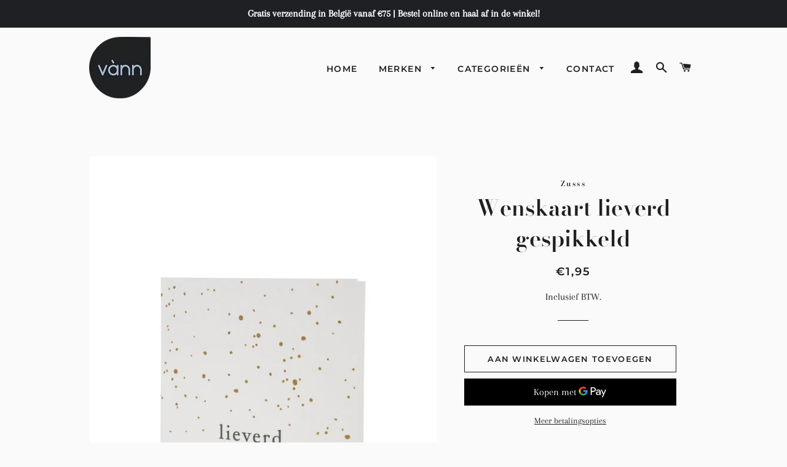

--- FILE ---
content_type: text/html; charset=utf-8
request_url: https://www.vann-pure.be/products/wenskaart-lieverd-gespikkeld
body_size: 26019
content:
<!doctype html>
<html class="no-js" lang="nl">
<head>

  <!-- Basic page needs ================================================== -->
  <meta charset="utf-8">
  <meta http-equiv="X-UA-Compatible" content="IE=edge,chrome=1">

  
    <link rel="shortcut icon" href="//www.vann-pure.be/cdn/shop/files/header_img_32x32.png?v=1614333481" type="image/png" />
  

  <!-- Title and description ================================================== -->
  <title>
  Wenskaart lieverd gespikkeld &ndash; Vànn
  </title>

  
  <meta name="description" content="Schattige wenskaart met spikkels en de tekst lieverd. Welke lieverd wil jij hiermee verrassen? De voor- en achterkant zijn bezaaid met spikkels en de binnenkant is blanco. De wenskaart wordt geleverd incl. envelop in kraft kleur. Meer wenskaarten voor andere gelegenheden vind je in de categorie kaartjes.">
  

  <!-- Helpers ================================================== -->
  <!-- /snippets/social-meta-tags.liquid -->




<meta property="og:site_name" content="Vànn">
<meta property="og:url" content="https://www.vann-pure.be/products/wenskaart-lieverd-gespikkeld">
<meta property="og:title" content="Wenskaart lieverd gespikkeld">
<meta property="og:type" content="product">
<meta property="og:description" content="Schattige wenskaart met spikkels en de tekst lieverd. Welke lieverd wil jij hiermee verrassen? De voor- en achterkant zijn bezaaid met spikkels en de binnenkant is blanco. De wenskaart wordt geleverd incl. envelop in kraft kleur. Meer wenskaarten voor andere gelegenheden vind je in de categorie kaartjes.">

  <meta property="og:price:amount" content="1,95">
  <meta property="og:price:currency" content="EUR">

<meta property="og:image" content="http://www.vann-pure.be/cdn/shop/products/Zusss-wenskaart-lieverd-0801-095-0500-00-voor_1200x1200.jpg?v=1604770846"><meta property="og:image" content="http://www.vann-pure.be/cdn/shop/products/Zusss-wenskaart-lieverd-0801-095-0500-00-achter_1200x1200.jpg?v=1604770846"><meta property="og:image" content="http://www.vann-pure.be/cdn/shop/products/Zusss-wenskaart-lieverd-0801-095-0500-00-detail1_1200x1200.jpg?v=1604770846">
<meta property="og:image:secure_url" content="https://www.vann-pure.be/cdn/shop/products/Zusss-wenskaart-lieverd-0801-095-0500-00-voor_1200x1200.jpg?v=1604770846"><meta property="og:image:secure_url" content="https://www.vann-pure.be/cdn/shop/products/Zusss-wenskaart-lieverd-0801-095-0500-00-achter_1200x1200.jpg?v=1604770846"><meta property="og:image:secure_url" content="https://www.vann-pure.be/cdn/shop/products/Zusss-wenskaart-lieverd-0801-095-0500-00-detail1_1200x1200.jpg?v=1604770846">


<meta name="twitter:card" content="summary_large_image">
<meta name="twitter:title" content="Wenskaart lieverd gespikkeld">
<meta name="twitter:description" content="Schattige wenskaart met spikkels en de tekst lieverd. Welke lieverd wil jij hiermee verrassen? De voor- en achterkant zijn bezaaid met spikkels en de binnenkant is blanco. De wenskaart wordt geleverd incl. envelop in kraft kleur. Meer wenskaarten voor andere gelegenheden vind je in de categorie kaartjes.">

  <link rel="canonical" href="https://www.vann-pure.be/products/wenskaart-lieverd-gespikkeld">
  <meta name="viewport" content="width=device-width,initial-scale=1,shrink-to-fit=no">
  <meta name="theme-color" content="#1f2021">

  <!-- CSS ================================================== -->
  <link href="//www.vann-pure.be/cdn/shop/t/4/assets/timber.scss.css?v=17908431423290509461763223570" rel="stylesheet" type="text/css" media="all" />
  <link href="//www.vann-pure.be/cdn/shop/t/4/assets/theme.scss.css?v=55097181807432828021763223570" rel="stylesheet" type="text/css" media="all" />

  <!-- Sections ================================================== -->
  <script>
    window.theme = window.theme || {};
    theme.strings = {
      zoomClose: "Sluiten (esc)",
      zoomPrev: "Vorige (pijltoets links)",
      zoomNext: "Volgende (pijltoets rechts)",
      moneyFormat: "€{{amount_with_comma_separator}}",
      addressError: "Fout bij het opzoeken van dat adres",
      addressNoResults: "Geen resultaten voor dat adres",
      addressQueryLimit: "Je hebt de gebruikslimiet van de Google API overschreden. Overweeg een upgrade naar een \u003ca href=\"https:\/\/developers.google.com\/maps\/premium\/usage-limits\"\u003ePremium-pakket\u003c\/a\u003e.",
      authError: "Er is een probleem opgetreden bij het verifiëren van je Google Maps-account.",
      cartEmpty: "Je winkelwagen is leeg.",
      cartCookie: "Schakel cookies in om de winkelwagen te gebruiken",
      cartSavings: "Je bespaart [savings]",
      productSlideLabel: "Dia [slide_number] van [slide_max]."
    };
    theme.settings = {
      cartType: "drawer",
      gridType: null
    };
  </script>

  <script src="//www.vann-pure.be/cdn/shop/t/4/assets/jquery-2.2.3.min.js?v=58211863146907186831588896887" type="text/javascript"></script>

  <script src="//www.vann-pure.be/cdn/shop/t/4/assets/lazysizes.min.js?v=155223123402716617051588896888" async="async"></script>

  <script src="//www.vann-pure.be/cdn/shop/t/4/assets/theme.js?v=26671556834515932041606421547" defer="defer"></script>

  <!-- Header hook for plugins ================================================== -->
  <script>window.performance && window.performance.mark && window.performance.mark('shopify.content_for_header.start');</script><meta name="facebook-domain-verification" content="bsrbfc100qmixfus7uvtsrcfc7nopl">
<meta id="shopify-digital-wallet" name="shopify-digital-wallet" content="/27199537175/digital_wallets/dialog">
<meta name="shopify-checkout-api-token" content="40263578a297dbd17b4a1adb5860d8c7">
<link rel="alternate" type="application/json+oembed" href="https://www.vann-pure.be/products/wenskaart-lieverd-gespikkeld.oembed">
<script async="async" src="/checkouts/internal/preloads.js?locale=nl-BE"></script>
<script id="apple-pay-shop-capabilities" type="application/json">{"shopId":27199537175,"countryCode":"BE","currencyCode":"EUR","merchantCapabilities":["supports3DS"],"merchantId":"gid:\/\/shopify\/Shop\/27199537175","merchantName":"Vànn","requiredBillingContactFields":["postalAddress","email"],"requiredShippingContactFields":["postalAddress","email"],"shippingType":"shipping","supportedNetworks":["visa","maestro","masterCard"],"total":{"type":"pending","label":"Vànn","amount":"1.00"},"shopifyPaymentsEnabled":true,"supportsSubscriptions":true}</script>
<script id="shopify-features" type="application/json">{"accessToken":"40263578a297dbd17b4a1adb5860d8c7","betas":["rich-media-storefront-analytics"],"domain":"www.vann-pure.be","predictiveSearch":true,"shopId":27199537175,"locale":"nl"}</script>
<script>var Shopify = Shopify || {};
Shopify.shop = "vann-pure.myshopify.com";
Shopify.locale = "nl";
Shopify.currency = {"active":"EUR","rate":"1.0"};
Shopify.country = "BE";
Shopify.theme = {"name":"Brooklyn","id":80194371607,"schema_name":"Brooklyn","schema_version":"16.0.5","theme_store_id":730,"role":"main"};
Shopify.theme.handle = "null";
Shopify.theme.style = {"id":null,"handle":null};
Shopify.cdnHost = "www.vann-pure.be/cdn";
Shopify.routes = Shopify.routes || {};
Shopify.routes.root = "/";</script>
<script type="module">!function(o){(o.Shopify=o.Shopify||{}).modules=!0}(window);</script>
<script>!function(o){function n(){var o=[];function n(){o.push(Array.prototype.slice.apply(arguments))}return n.q=o,n}var t=o.Shopify=o.Shopify||{};t.loadFeatures=n(),t.autoloadFeatures=n()}(window);</script>
<script id="shop-js-analytics" type="application/json">{"pageType":"product"}</script>
<script defer="defer" async type="module" src="//www.vann-pure.be/cdn/shopifycloud/shop-js/modules/v2/client.init-shop-cart-sync_vOV-a8uK.nl.esm.js"></script>
<script defer="defer" async type="module" src="//www.vann-pure.be/cdn/shopifycloud/shop-js/modules/v2/chunk.common_CJhj07vB.esm.js"></script>
<script defer="defer" async type="module" src="//www.vann-pure.be/cdn/shopifycloud/shop-js/modules/v2/chunk.modal_CUgVXUZf.esm.js"></script>
<script type="module">
  await import("//www.vann-pure.be/cdn/shopifycloud/shop-js/modules/v2/client.init-shop-cart-sync_vOV-a8uK.nl.esm.js");
await import("//www.vann-pure.be/cdn/shopifycloud/shop-js/modules/v2/chunk.common_CJhj07vB.esm.js");
await import("//www.vann-pure.be/cdn/shopifycloud/shop-js/modules/v2/chunk.modal_CUgVXUZf.esm.js");

  window.Shopify.SignInWithShop?.initShopCartSync?.({"fedCMEnabled":true,"windoidEnabled":true});

</script>
<script id="__st">var __st={"a":27199537175,"offset":3600,"reqid":"72d5ca11-56ed-4d50-9369-1d0b88bef009-1769738395","pageurl":"www.vann-pure.be\/products\/wenskaart-lieverd-gespikkeld","u":"56a5cbdbb024","p":"product","rtyp":"product","rid":4826788724759};</script>
<script>window.ShopifyPaypalV4VisibilityTracking = true;</script>
<script id="captcha-bootstrap">!function(){'use strict';const t='contact',e='account',n='new_comment',o=[[t,t],['blogs',n],['comments',n],[t,'customer']],c=[[e,'customer_login'],[e,'guest_login'],[e,'recover_customer_password'],[e,'create_customer']],r=t=>t.map((([t,e])=>`form[action*='/${t}']:not([data-nocaptcha='true']) input[name='form_type'][value='${e}']`)).join(','),a=t=>()=>t?[...document.querySelectorAll(t)].map((t=>t.form)):[];function s(){const t=[...o],e=r(t);return a(e)}const i='password',u='form_key',d=['recaptcha-v3-token','g-recaptcha-response','h-captcha-response',i],f=()=>{try{return window.sessionStorage}catch{return}},m='__shopify_v',_=t=>t.elements[u];function p(t,e,n=!1){try{const o=window.sessionStorage,c=JSON.parse(o.getItem(e)),{data:r}=function(t){const{data:e,action:n}=t;return t[m]||n?{data:e,action:n}:{data:t,action:n}}(c);for(const[e,n]of Object.entries(r))t.elements[e]&&(t.elements[e].value=n);n&&o.removeItem(e)}catch(o){console.error('form repopulation failed',{error:o})}}const l='form_type',E='cptcha';function T(t){t.dataset[E]=!0}const w=window,h=w.document,L='Shopify',v='ce_forms',y='captcha';let A=!1;((t,e)=>{const n=(g='f06e6c50-85a8-45c8-87d0-21a2b65856fe',I='https://cdn.shopify.com/shopifycloud/storefront-forms-hcaptcha/ce_storefront_forms_captcha_hcaptcha.v1.5.2.iife.js',D={infoText:'Beschermd door hCaptcha',privacyText:'Privacy',termsText:'Voorwaarden'},(t,e,n)=>{const o=w[L][v],c=o.bindForm;if(c)return c(t,g,e,D).then(n);var r;o.q.push([[t,g,e,D],n]),r=I,A||(h.body.append(Object.assign(h.createElement('script'),{id:'captcha-provider',async:!0,src:r})),A=!0)});var g,I,D;w[L]=w[L]||{},w[L][v]=w[L][v]||{},w[L][v].q=[],w[L][y]=w[L][y]||{},w[L][y].protect=function(t,e){n(t,void 0,e),T(t)},Object.freeze(w[L][y]),function(t,e,n,w,h,L){const[v,y,A,g]=function(t,e,n){const i=e?o:[],u=t?c:[],d=[...i,...u],f=r(d),m=r(i),_=r(d.filter((([t,e])=>n.includes(e))));return[a(f),a(m),a(_),s()]}(w,h,L),I=t=>{const e=t.target;return e instanceof HTMLFormElement?e:e&&e.form},D=t=>v().includes(t);t.addEventListener('submit',(t=>{const e=I(t);if(!e)return;const n=D(e)&&!e.dataset.hcaptchaBound&&!e.dataset.recaptchaBound,o=_(e),c=g().includes(e)&&(!o||!o.value);(n||c)&&t.preventDefault(),c&&!n&&(function(t){try{if(!f())return;!function(t){const e=f();if(!e)return;const n=_(t);if(!n)return;const o=n.value;o&&e.removeItem(o)}(t);const e=Array.from(Array(32),(()=>Math.random().toString(36)[2])).join('');!function(t,e){_(t)||t.append(Object.assign(document.createElement('input'),{type:'hidden',name:u})),t.elements[u].value=e}(t,e),function(t,e){const n=f();if(!n)return;const o=[...t.querySelectorAll(`input[type='${i}']`)].map((({name:t})=>t)),c=[...d,...o],r={};for(const[a,s]of new FormData(t).entries())c.includes(a)||(r[a]=s);n.setItem(e,JSON.stringify({[m]:1,action:t.action,data:r}))}(t,e)}catch(e){console.error('failed to persist form',e)}}(e),e.submit())}));const S=(t,e)=>{t&&!t.dataset[E]&&(n(t,e.some((e=>e===t))),T(t))};for(const o of['focusin','change'])t.addEventListener(o,(t=>{const e=I(t);D(e)&&S(e,y())}));const B=e.get('form_key'),M=e.get(l),P=B&&M;t.addEventListener('DOMContentLoaded',(()=>{const t=y();if(P)for(const e of t)e.elements[l].value===M&&p(e,B);[...new Set([...A(),...v().filter((t=>'true'===t.dataset.shopifyCaptcha))])].forEach((e=>S(e,t)))}))}(h,new URLSearchParams(w.location.search),n,t,e,['guest_login'])})(!0,!0)}();</script>
<script integrity="sha256-4kQ18oKyAcykRKYeNunJcIwy7WH5gtpwJnB7kiuLZ1E=" data-source-attribution="shopify.loadfeatures" defer="defer" src="//www.vann-pure.be/cdn/shopifycloud/storefront/assets/storefront/load_feature-a0a9edcb.js" crossorigin="anonymous"></script>
<script data-source-attribution="shopify.dynamic_checkout.dynamic.init">var Shopify=Shopify||{};Shopify.PaymentButton=Shopify.PaymentButton||{isStorefrontPortableWallets:!0,init:function(){window.Shopify.PaymentButton.init=function(){};var t=document.createElement("script");t.src="https://www.vann-pure.be/cdn/shopifycloud/portable-wallets/latest/portable-wallets.nl.js",t.type="module",document.head.appendChild(t)}};
</script>
<script data-source-attribution="shopify.dynamic_checkout.buyer_consent">
  function portableWalletsHideBuyerConsent(e){var t=document.getElementById("shopify-buyer-consent"),n=document.getElementById("shopify-subscription-policy-button");t&&n&&(t.classList.add("hidden"),t.setAttribute("aria-hidden","true"),n.removeEventListener("click",e))}function portableWalletsShowBuyerConsent(e){var t=document.getElementById("shopify-buyer-consent"),n=document.getElementById("shopify-subscription-policy-button");t&&n&&(t.classList.remove("hidden"),t.removeAttribute("aria-hidden"),n.addEventListener("click",e))}window.Shopify?.PaymentButton&&(window.Shopify.PaymentButton.hideBuyerConsent=portableWalletsHideBuyerConsent,window.Shopify.PaymentButton.showBuyerConsent=portableWalletsShowBuyerConsent);
</script>
<script>
  function portableWalletsCleanup(e){e&&e.src&&console.error("Failed to load portable wallets script "+e.src);var t=document.querySelectorAll("shopify-accelerated-checkout .shopify-payment-button__skeleton, shopify-accelerated-checkout-cart .wallet-cart-button__skeleton"),e=document.getElementById("shopify-buyer-consent");for(let e=0;e<t.length;e++)t[e].remove();e&&e.remove()}function portableWalletsNotLoadedAsModule(e){e instanceof ErrorEvent&&"string"==typeof e.message&&e.message.includes("import.meta")&&"string"==typeof e.filename&&e.filename.includes("portable-wallets")&&(window.removeEventListener("error",portableWalletsNotLoadedAsModule),window.Shopify.PaymentButton.failedToLoad=e,"loading"===document.readyState?document.addEventListener("DOMContentLoaded",window.Shopify.PaymentButton.init):window.Shopify.PaymentButton.init())}window.addEventListener("error",portableWalletsNotLoadedAsModule);
</script>

<script type="module" src="https://www.vann-pure.be/cdn/shopifycloud/portable-wallets/latest/portable-wallets.nl.js" onError="portableWalletsCleanup(this)" crossorigin="anonymous"></script>
<script nomodule>
  document.addEventListener("DOMContentLoaded", portableWalletsCleanup);
</script>

<script id='scb4127' type='text/javascript' async='' src='https://www.vann-pure.be/cdn/shopifycloud/privacy-banner/storefront-banner.js'></script><link id="shopify-accelerated-checkout-styles" rel="stylesheet" media="screen" href="https://www.vann-pure.be/cdn/shopifycloud/portable-wallets/latest/accelerated-checkout-backwards-compat.css" crossorigin="anonymous">
<style id="shopify-accelerated-checkout-cart">
        #shopify-buyer-consent {
  margin-top: 1em;
  display: inline-block;
  width: 100%;
}

#shopify-buyer-consent.hidden {
  display: none;
}

#shopify-subscription-policy-button {
  background: none;
  border: none;
  padding: 0;
  text-decoration: underline;
  font-size: inherit;
  cursor: pointer;
}

#shopify-subscription-policy-button::before {
  box-shadow: none;
}

      </style>

<script>window.performance && window.performance.mark && window.performance.mark('shopify.content_for_header.end');</script>

  <script src="//www.vann-pure.be/cdn/shop/t/4/assets/modernizr.min.js?v=21391054748206432451588896888" type="text/javascript"></script>

  
  

<link href="https://monorail-edge.shopifysvc.com" rel="dns-prefetch">
<script>(function(){if ("sendBeacon" in navigator && "performance" in window) {try {var session_token_from_headers = performance.getEntriesByType('navigation')[0].serverTiming.find(x => x.name == '_s').description;} catch {var session_token_from_headers = undefined;}var session_cookie_matches = document.cookie.match(/_shopify_s=([^;]*)/);var session_token_from_cookie = session_cookie_matches && session_cookie_matches.length === 2 ? session_cookie_matches[1] : "";var session_token = session_token_from_headers || session_token_from_cookie || "";function handle_abandonment_event(e) {var entries = performance.getEntries().filter(function(entry) {return /monorail-edge.shopifysvc.com/.test(entry.name);});if (!window.abandonment_tracked && entries.length === 0) {window.abandonment_tracked = true;var currentMs = Date.now();var navigation_start = performance.timing.navigationStart;var payload = {shop_id: 27199537175,url: window.location.href,navigation_start,duration: currentMs - navigation_start,session_token,page_type: "product"};window.navigator.sendBeacon("https://monorail-edge.shopifysvc.com/v1/produce", JSON.stringify({schema_id: "online_store_buyer_site_abandonment/1.1",payload: payload,metadata: {event_created_at_ms: currentMs,event_sent_at_ms: currentMs}}));}}window.addEventListener('pagehide', handle_abandonment_event);}}());</script>
<script id="web-pixels-manager-setup">(function e(e,d,r,n,o){if(void 0===o&&(o={}),!Boolean(null===(a=null===(i=window.Shopify)||void 0===i?void 0:i.analytics)||void 0===a?void 0:a.replayQueue)){var i,a;window.Shopify=window.Shopify||{};var t=window.Shopify;t.analytics=t.analytics||{};var s=t.analytics;s.replayQueue=[],s.publish=function(e,d,r){return s.replayQueue.push([e,d,r]),!0};try{self.performance.mark("wpm:start")}catch(e){}var l=function(){var e={modern:/Edge?\/(1{2}[4-9]|1[2-9]\d|[2-9]\d{2}|\d{4,})\.\d+(\.\d+|)|Firefox\/(1{2}[4-9]|1[2-9]\d|[2-9]\d{2}|\d{4,})\.\d+(\.\d+|)|Chrom(ium|e)\/(9{2}|\d{3,})\.\d+(\.\d+|)|(Maci|X1{2}).+ Version\/(15\.\d+|(1[6-9]|[2-9]\d|\d{3,})\.\d+)([,.]\d+|)( \(\w+\)|)( Mobile\/\w+|) Safari\/|Chrome.+OPR\/(9{2}|\d{3,})\.\d+\.\d+|(CPU[ +]OS|iPhone[ +]OS|CPU[ +]iPhone|CPU IPhone OS|CPU iPad OS)[ +]+(15[._]\d+|(1[6-9]|[2-9]\d|\d{3,})[._]\d+)([._]\d+|)|Android:?[ /-](13[3-9]|1[4-9]\d|[2-9]\d{2}|\d{4,})(\.\d+|)(\.\d+|)|Android.+Firefox\/(13[5-9]|1[4-9]\d|[2-9]\d{2}|\d{4,})\.\d+(\.\d+|)|Android.+Chrom(ium|e)\/(13[3-9]|1[4-9]\d|[2-9]\d{2}|\d{4,})\.\d+(\.\d+|)|SamsungBrowser\/([2-9]\d|\d{3,})\.\d+/,legacy:/Edge?\/(1[6-9]|[2-9]\d|\d{3,})\.\d+(\.\d+|)|Firefox\/(5[4-9]|[6-9]\d|\d{3,})\.\d+(\.\d+|)|Chrom(ium|e)\/(5[1-9]|[6-9]\d|\d{3,})\.\d+(\.\d+|)([\d.]+$|.*Safari\/(?![\d.]+ Edge\/[\d.]+$))|(Maci|X1{2}).+ Version\/(10\.\d+|(1[1-9]|[2-9]\d|\d{3,})\.\d+)([,.]\d+|)( \(\w+\)|)( Mobile\/\w+|) Safari\/|Chrome.+OPR\/(3[89]|[4-9]\d|\d{3,})\.\d+\.\d+|(CPU[ +]OS|iPhone[ +]OS|CPU[ +]iPhone|CPU IPhone OS|CPU iPad OS)[ +]+(10[._]\d+|(1[1-9]|[2-9]\d|\d{3,})[._]\d+)([._]\d+|)|Android:?[ /-](13[3-9]|1[4-9]\d|[2-9]\d{2}|\d{4,})(\.\d+|)(\.\d+|)|Mobile Safari.+OPR\/([89]\d|\d{3,})\.\d+\.\d+|Android.+Firefox\/(13[5-9]|1[4-9]\d|[2-9]\d{2}|\d{4,})\.\d+(\.\d+|)|Android.+Chrom(ium|e)\/(13[3-9]|1[4-9]\d|[2-9]\d{2}|\d{4,})\.\d+(\.\d+|)|Android.+(UC? ?Browser|UCWEB|U3)[ /]?(15\.([5-9]|\d{2,})|(1[6-9]|[2-9]\d|\d{3,})\.\d+)\.\d+|SamsungBrowser\/(5\.\d+|([6-9]|\d{2,})\.\d+)|Android.+MQ{2}Browser\/(14(\.(9|\d{2,})|)|(1[5-9]|[2-9]\d|\d{3,})(\.\d+|))(\.\d+|)|K[Aa][Ii]OS\/(3\.\d+|([4-9]|\d{2,})\.\d+)(\.\d+|)/},d=e.modern,r=e.legacy,n=navigator.userAgent;return n.match(d)?"modern":n.match(r)?"legacy":"unknown"}(),u="modern"===l?"modern":"legacy",c=(null!=n?n:{modern:"",legacy:""})[u],f=function(e){return[e.baseUrl,"/wpm","/b",e.hashVersion,"modern"===e.buildTarget?"m":"l",".js"].join("")}({baseUrl:d,hashVersion:r,buildTarget:u}),m=function(e){var d=e.version,r=e.bundleTarget,n=e.surface,o=e.pageUrl,i=e.monorailEndpoint;return{emit:function(e){var a=e.status,t=e.errorMsg,s=(new Date).getTime(),l=JSON.stringify({metadata:{event_sent_at_ms:s},events:[{schema_id:"web_pixels_manager_load/3.1",payload:{version:d,bundle_target:r,page_url:o,status:a,surface:n,error_msg:t},metadata:{event_created_at_ms:s}}]});if(!i)return console&&console.warn&&console.warn("[Web Pixels Manager] No Monorail endpoint provided, skipping logging."),!1;try{return self.navigator.sendBeacon.bind(self.navigator)(i,l)}catch(e){}var u=new XMLHttpRequest;try{return u.open("POST",i,!0),u.setRequestHeader("Content-Type","text/plain"),u.send(l),!0}catch(e){return console&&console.warn&&console.warn("[Web Pixels Manager] Got an unhandled error while logging to Monorail."),!1}}}}({version:r,bundleTarget:l,surface:e.surface,pageUrl:self.location.href,monorailEndpoint:e.monorailEndpoint});try{o.browserTarget=l,function(e){var d=e.src,r=e.async,n=void 0===r||r,o=e.onload,i=e.onerror,a=e.sri,t=e.scriptDataAttributes,s=void 0===t?{}:t,l=document.createElement("script"),u=document.querySelector("head"),c=document.querySelector("body");if(l.async=n,l.src=d,a&&(l.integrity=a,l.crossOrigin="anonymous"),s)for(var f in s)if(Object.prototype.hasOwnProperty.call(s,f))try{l.dataset[f]=s[f]}catch(e){}if(o&&l.addEventListener("load",o),i&&l.addEventListener("error",i),u)u.appendChild(l);else{if(!c)throw new Error("Did not find a head or body element to append the script");c.appendChild(l)}}({src:f,async:!0,onload:function(){if(!function(){var e,d;return Boolean(null===(d=null===(e=window.Shopify)||void 0===e?void 0:e.analytics)||void 0===d?void 0:d.initialized)}()){var d=window.webPixelsManager.init(e)||void 0;if(d){var r=window.Shopify.analytics;r.replayQueue.forEach((function(e){var r=e[0],n=e[1],o=e[2];d.publishCustomEvent(r,n,o)})),r.replayQueue=[],r.publish=d.publishCustomEvent,r.visitor=d.visitor,r.initialized=!0}}},onerror:function(){return m.emit({status:"failed",errorMsg:"".concat(f," has failed to load")})},sri:function(e){var d=/^sha384-[A-Za-z0-9+/=]+$/;return"string"==typeof e&&d.test(e)}(c)?c:"",scriptDataAttributes:o}),m.emit({status:"loading"})}catch(e){m.emit({status:"failed",errorMsg:(null==e?void 0:e.message)||"Unknown error"})}}})({shopId: 27199537175,storefrontBaseUrl: "https://www.vann-pure.be",extensionsBaseUrl: "https://extensions.shopifycdn.com/cdn/shopifycloud/web-pixels-manager",monorailEndpoint: "https://monorail-edge.shopifysvc.com/unstable/produce_batch",surface: "storefront-renderer",enabledBetaFlags: ["2dca8a86"],webPixelsConfigList: [{"id":"1111261532","configuration":"{\"config\":\"{\\\"pixel_id\\\":\\\"G-1QZFV2WGQX\\\",\\\"gtag_events\\\":[{\\\"type\\\":\\\"purchase\\\",\\\"action_label\\\":\\\"G-1QZFV2WGQX\\\"},{\\\"type\\\":\\\"page_view\\\",\\\"action_label\\\":\\\"G-1QZFV2WGQX\\\"},{\\\"type\\\":\\\"view_item\\\",\\\"action_label\\\":\\\"G-1QZFV2WGQX\\\"},{\\\"type\\\":\\\"search\\\",\\\"action_label\\\":\\\"G-1QZFV2WGQX\\\"},{\\\"type\\\":\\\"add_to_cart\\\",\\\"action_label\\\":\\\"G-1QZFV2WGQX\\\"},{\\\"type\\\":\\\"begin_checkout\\\",\\\"action_label\\\":\\\"G-1QZFV2WGQX\\\"},{\\\"type\\\":\\\"add_payment_info\\\",\\\"action_label\\\":\\\"G-1QZFV2WGQX\\\"}],\\\"enable_monitoring_mode\\\":false}\"}","eventPayloadVersion":"v1","runtimeContext":"OPEN","scriptVersion":"b2a88bafab3e21179ed38636efcd8a93","type":"APP","apiClientId":1780363,"privacyPurposes":[],"dataSharingAdjustments":{"protectedCustomerApprovalScopes":["read_customer_address","read_customer_email","read_customer_name","read_customer_personal_data","read_customer_phone"]}},{"id":"460882268","configuration":"{\"pixel_id\":\"2608981582683518\",\"pixel_type\":\"facebook_pixel\",\"metaapp_system_user_token\":\"-\"}","eventPayloadVersion":"v1","runtimeContext":"OPEN","scriptVersion":"ca16bc87fe92b6042fbaa3acc2fbdaa6","type":"APP","apiClientId":2329312,"privacyPurposes":["ANALYTICS","MARKETING","SALE_OF_DATA"],"dataSharingAdjustments":{"protectedCustomerApprovalScopes":["read_customer_address","read_customer_email","read_customer_name","read_customer_personal_data","read_customer_phone"]}},{"id":"shopify-app-pixel","configuration":"{}","eventPayloadVersion":"v1","runtimeContext":"STRICT","scriptVersion":"0450","apiClientId":"shopify-pixel","type":"APP","privacyPurposes":["ANALYTICS","MARKETING"]},{"id":"shopify-custom-pixel","eventPayloadVersion":"v1","runtimeContext":"LAX","scriptVersion":"0450","apiClientId":"shopify-pixel","type":"CUSTOM","privacyPurposes":["ANALYTICS","MARKETING"]}],isMerchantRequest: false,initData: {"shop":{"name":"Vànn","paymentSettings":{"currencyCode":"EUR"},"myshopifyDomain":"vann-pure.myshopify.com","countryCode":"BE","storefrontUrl":"https:\/\/www.vann-pure.be"},"customer":null,"cart":null,"checkout":null,"productVariants":[{"price":{"amount":1.95,"currencyCode":"EUR"},"product":{"title":"Wenskaart lieverd gespikkeld","vendor":"Zusss","id":"4826788724759","untranslatedTitle":"Wenskaart lieverd gespikkeld","url":"\/products\/wenskaart-lieverd-gespikkeld","type":"Papier"},"id":"32945978441751","image":{"src":"\/\/www.vann-pure.be\/cdn\/shop\/products\/Zusss-wenskaart-lieverd-0801-095-0500-00-voor.jpg?v=1604770846"},"sku":"0801-095-0500-00","title":"Default Title","untranslatedTitle":"Default Title"}],"purchasingCompany":null},},"https://www.vann-pure.be/cdn","1d2a099fw23dfb22ep557258f5m7a2edbae",{"modern":"","legacy":""},{"shopId":"27199537175","storefrontBaseUrl":"https:\/\/www.vann-pure.be","extensionBaseUrl":"https:\/\/extensions.shopifycdn.com\/cdn\/shopifycloud\/web-pixels-manager","surface":"storefront-renderer","enabledBetaFlags":"[\"2dca8a86\"]","isMerchantRequest":"false","hashVersion":"1d2a099fw23dfb22ep557258f5m7a2edbae","publish":"custom","events":"[[\"page_viewed\",{}],[\"product_viewed\",{\"productVariant\":{\"price\":{\"amount\":1.95,\"currencyCode\":\"EUR\"},\"product\":{\"title\":\"Wenskaart lieverd gespikkeld\",\"vendor\":\"Zusss\",\"id\":\"4826788724759\",\"untranslatedTitle\":\"Wenskaart lieverd gespikkeld\",\"url\":\"\/products\/wenskaart-lieverd-gespikkeld\",\"type\":\"Papier\"},\"id\":\"32945978441751\",\"image\":{\"src\":\"\/\/www.vann-pure.be\/cdn\/shop\/products\/Zusss-wenskaart-lieverd-0801-095-0500-00-voor.jpg?v=1604770846\"},\"sku\":\"0801-095-0500-00\",\"title\":\"Default Title\",\"untranslatedTitle\":\"Default Title\"}}]]"});</script><script>
  window.ShopifyAnalytics = window.ShopifyAnalytics || {};
  window.ShopifyAnalytics.meta = window.ShopifyAnalytics.meta || {};
  window.ShopifyAnalytics.meta.currency = 'EUR';
  var meta = {"product":{"id":4826788724759,"gid":"gid:\/\/shopify\/Product\/4826788724759","vendor":"Zusss","type":"Papier","handle":"wenskaart-lieverd-gespikkeld","variants":[{"id":32945978441751,"price":195,"name":"Wenskaart lieverd gespikkeld","public_title":null,"sku":"0801-095-0500-00"}],"remote":false},"page":{"pageType":"product","resourceType":"product","resourceId":4826788724759,"requestId":"72d5ca11-56ed-4d50-9369-1d0b88bef009-1769738395"}};
  for (var attr in meta) {
    window.ShopifyAnalytics.meta[attr] = meta[attr];
  }
</script>
<script class="analytics">
  (function () {
    var customDocumentWrite = function(content) {
      var jquery = null;

      if (window.jQuery) {
        jquery = window.jQuery;
      } else if (window.Checkout && window.Checkout.$) {
        jquery = window.Checkout.$;
      }

      if (jquery) {
        jquery('body').append(content);
      }
    };

    var hasLoggedConversion = function(token) {
      if (token) {
        return document.cookie.indexOf('loggedConversion=' + token) !== -1;
      }
      return false;
    }

    var setCookieIfConversion = function(token) {
      if (token) {
        var twoMonthsFromNow = new Date(Date.now());
        twoMonthsFromNow.setMonth(twoMonthsFromNow.getMonth() + 2);

        document.cookie = 'loggedConversion=' + token + '; expires=' + twoMonthsFromNow;
      }
    }

    var trekkie = window.ShopifyAnalytics.lib = window.trekkie = window.trekkie || [];
    if (trekkie.integrations) {
      return;
    }
    trekkie.methods = [
      'identify',
      'page',
      'ready',
      'track',
      'trackForm',
      'trackLink'
    ];
    trekkie.factory = function(method) {
      return function() {
        var args = Array.prototype.slice.call(arguments);
        args.unshift(method);
        trekkie.push(args);
        return trekkie;
      };
    };
    for (var i = 0; i < trekkie.methods.length; i++) {
      var key = trekkie.methods[i];
      trekkie[key] = trekkie.factory(key);
    }
    trekkie.load = function(config) {
      trekkie.config = config || {};
      trekkie.config.initialDocumentCookie = document.cookie;
      var first = document.getElementsByTagName('script')[0];
      var script = document.createElement('script');
      script.type = 'text/javascript';
      script.onerror = function(e) {
        var scriptFallback = document.createElement('script');
        scriptFallback.type = 'text/javascript';
        scriptFallback.onerror = function(error) {
                var Monorail = {
      produce: function produce(monorailDomain, schemaId, payload) {
        var currentMs = new Date().getTime();
        var event = {
          schema_id: schemaId,
          payload: payload,
          metadata: {
            event_created_at_ms: currentMs,
            event_sent_at_ms: currentMs
          }
        };
        return Monorail.sendRequest("https://" + monorailDomain + "/v1/produce", JSON.stringify(event));
      },
      sendRequest: function sendRequest(endpointUrl, payload) {
        // Try the sendBeacon API
        if (window && window.navigator && typeof window.navigator.sendBeacon === 'function' && typeof window.Blob === 'function' && !Monorail.isIos12()) {
          var blobData = new window.Blob([payload], {
            type: 'text/plain'
          });

          if (window.navigator.sendBeacon(endpointUrl, blobData)) {
            return true;
          } // sendBeacon was not successful

        } // XHR beacon

        var xhr = new XMLHttpRequest();

        try {
          xhr.open('POST', endpointUrl);
          xhr.setRequestHeader('Content-Type', 'text/plain');
          xhr.send(payload);
        } catch (e) {
          console.log(e);
        }

        return false;
      },
      isIos12: function isIos12() {
        return window.navigator.userAgent.lastIndexOf('iPhone; CPU iPhone OS 12_') !== -1 || window.navigator.userAgent.lastIndexOf('iPad; CPU OS 12_') !== -1;
      }
    };
    Monorail.produce('monorail-edge.shopifysvc.com',
      'trekkie_storefront_load_errors/1.1',
      {shop_id: 27199537175,
      theme_id: 80194371607,
      app_name: "storefront",
      context_url: window.location.href,
      source_url: "//www.vann-pure.be/cdn/s/trekkie.storefront.c59ea00e0474b293ae6629561379568a2d7c4bba.min.js"});

        };
        scriptFallback.async = true;
        scriptFallback.src = '//www.vann-pure.be/cdn/s/trekkie.storefront.c59ea00e0474b293ae6629561379568a2d7c4bba.min.js';
        first.parentNode.insertBefore(scriptFallback, first);
      };
      script.async = true;
      script.src = '//www.vann-pure.be/cdn/s/trekkie.storefront.c59ea00e0474b293ae6629561379568a2d7c4bba.min.js';
      first.parentNode.insertBefore(script, first);
    };
    trekkie.load(
      {"Trekkie":{"appName":"storefront","development":false,"defaultAttributes":{"shopId":27199537175,"isMerchantRequest":null,"themeId":80194371607,"themeCityHash":"1445050271941809718","contentLanguage":"nl","currency":"EUR","eventMetadataId":"3b4c4cad-847f-4923-b040-74b8bd94fc85"},"isServerSideCookieWritingEnabled":true,"monorailRegion":"shop_domain","enabledBetaFlags":["65f19447","b5387b81"]},"Session Attribution":{},"S2S":{"facebookCapiEnabled":true,"source":"trekkie-storefront-renderer","apiClientId":580111}}
    );

    var loaded = false;
    trekkie.ready(function() {
      if (loaded) return;
      loaded = true;

      window.ShopifyAnalytics.lib = window.trekkie;

      var originalDocumentWrite = document.write;
      document.write = customDocumentWrite;
      try { window.ShopifyAnalytics.merchantGoogleAnalytics.call(this); } catch(error) {};
      document.write = originalDocumentWrite;

      window.ShopifyAnalytics.lib.page(null,{"pageType":"product","resourceType":"product","resourceId":4826788724759,"requestId":"72d5ca11-56ed-4d50-9369-1d0b88bef009-1769738395","shopifyEmitted":true});

      var match = window.location.pathname.match(/checkouts\/(.+)\/(thank_you|post_purchase)/)
      var token = match? match[1]: undefined;
      if (!hasLoggedConversion(token)) {
        setCookieIfConversion(token);
        window.ShopifyAnalytics.lib.track("Viewed Product",{"currency":"EUR","variantId":32945978441751,"productId":4826788724759,"productGid":"gid:\/\/shopify\/Product\/4826788724759","name":"Wenskaart lieverd gespikkeld","price":"1.95","sku":"0801-095-0500-00","brand":"Zusss","variant":null,"category":"Papier","nonInteraction":true,"remote":false},undefined,undefined,{"shopifyEmitted":true});
      window.ShopifyAnalytics.lib.track("monorail:\/\/trekkie_storefront_viewed_product\/1.1",{"currency":"EUR","variantId":32945978441751,"productId":4826788724759,"productGid":"gid:\/\/shopify\/Product\/4826788724759","name":"Wenskaart lieverd gespikkeld","price":"1.95","sku":"0801-095-0500-00","brand":"Zusss","variant":null,"category":"Papier","nonInteraction":true,"remote":false,"referer":"https:\/\/www.vann-pure.be\/products\/wenskaart-lieverd-gespikkeld"});
      }
    });


        var eventsListenerScript = document.createElement('script');
        eventsListenerScript.async = true;
        eventsListenerScript.src = "//www.vann-pure.be/cdn/shopifycloud/storefront/assets/shop_events_listener-3da45d37.js";
        document.getElementsByTagName('head')[0].appendChild(eventsListenerScript);

})();</script>
  <script>
  if (!window.ga || (window.ga && typeof window.ga !== 'function')) {
    window.ga = function ga() {
      (window.ga.q = window.ga.q || []).push(arguments);
      if (window.Shopify && window.Shopify.analytics && typeof window.Shopify.analytics.publish === 'function') {
        window.Shopify.analytics.publish("ga_stub_called", {}, {sendTo: "google_osp_migration"});
      }
      console.error("Shopify's Google Analytics stub called with:", Array.from(arguments), "\nSee https://help.shopify.com/manual/promoting-marketing/pixels/pixel-migration#google for more information.");
    };
    if (window.Shopify && window.Shopify.analytics && typeof window.Shopify.analytics.publish === 'function') {
      window.Shopify.analytics.publish("ga_stub_initialized", {}, {sendTo: "google_osp_migration"});
    }
  }
</script>
<script
  defer
  src="https://www.vann-pure.be/cdn/shopifycloud/perf-kit/shopify-perf-kit-3.1.0.min.js"
  data-application="storefront-renderer"
  data-shop-id="27199537175"
  data-render-region="gcp-us-east1"
  data-page-type="product"
  data-theme-instance-id="80194371607"
  data-theme-name="Brooklyn"
  data-theme-version="16.0.5"
  data-monorail-region="shop_domain"
  data-resource-timing-sampling-rate="10"
  data-shs="true"
  data-shs-beacon="true"
  data-shs-export-with-fetch="true"
  data-shs-logs-sample-rate="1"
  data-shs-beacon-endpoint="https://www.vann-pure.be/api/collect"
></script>
</head>


<body id="wenskaart-lieverd-gespikkeld" class="template-product">

  <div id="shopify-section-header" class="shopify-section"><style data-shopify>.header-wrapper .site-nav__link,
  .header-wrapper .site-header__logo a,
  .header-wrapper .site-nav__dropdown-link,
  .header-wrapper .site-nav--has-dropdown > a.nav-focus,
  .header-wrapper .site-nav--has-dropdown.nav-hover > a,
  .header-wrapper .site-nav--has-dropdown:hover > a {
    color: #1f2023;
  }

  .header-wrapper .site-header__logo a:hover,
  .header-wrapper .site-header__logo a:focus,
  .header-wrapper .site-nav__link:hover,
  .header-wrapper .site-nav__link:focus,
  .header-wrapper .site-nav--has-dropdown a:hover,
  .header-wrapper .site-nav--has-dropdown > a.nav-focus:hover,
  .header-wrapper .site-nav--has-dropdown > a.nav-focus:focus,
  .header-wrapper .site-nav--has-dropdown .site-nav__link:hover,
  .header-wrapper .site-nav--has-dropdown .site-nav__link:focus,
  .header-wrapper .site-nav--has-dropdown.nav-hover > a:hover,
  .header-wrapper .site-nav__dropdown a:focus {
    color: rgba(31, 32, 35, 0.75);
  }

  .header-wrapper .burger-icon,
  .header-wrapper .site-nav--has-dropdown:hover > a:before,
  .header-wrapper .site-nav--has-dropdown > a.nav-focus:before,
  .header-wrapper .site-nav--has-dropdown.nav-hover > a:before {
    background: #1f2023;
  }

  .header-wrapper .site-nav__link:hover .burger-icon {
    background: rgba(31, 32, 35, 0.75);
  }

  .site-header__logo img {
    max-width: 100px;
  }

  @media screen and (max-width: 768px) {
    .site-header__logo img {
      max-width: 100%;
    }
  }</style><div data-section-id="header" data-section-type="header-section" data-template="product">
  <div id="NavDrawer" class="drawer drawer--left">
      <div class="drawer__inner drawer-left__inner">

    

    <ul class="mobile-nav">
      
        

          <li class="mobile-nav__item">
            <a
              href="/"
              class="mobile-nav__link"
              >
                Home
            </a>
          </li>

        
      
        
          <li class="mobile-nav__item">
            <div class="mobile-nav__has-sublist">
              <a
                href="#"
                class="mobile-nav__link"
                id="Label-2"
                >Merken</a>
              <div class="mobile-nav__toggle">
                <button type="button" class="mobile-nav__toggle-btn icon-fallback-text" aria-controls="Linklist-2" aria-expanded="false">
                  <span class="icon-fallback-text mobile-nav__toggle-open">
                    <span class="icon icon-plus" aria-hidden="true"></span>
                    <span class="fallback-text">Submenu uitvouwen Merken</span>
                  </span>
                  <span class="icon-fallback-text mobile-nav__toggle-close">
                    <span class="icon icon-minus" aria-hidden="true"></span>
                    <span class="fallback-text">Submenu inklappen Merken</span>
                  </span>
                </button>
              </div>
            </div>
            <ul class="mobile-nav__sublist" id="Linklist-2" aria-labelledby="Label-2" role="navigation">
              
              
                
                <li class="mobile-nav__item">
                  <div class="mobile-nav__has-sublist">
                    <a
                      href="/collections/zusss"
                      class="mobile-nav__link"
                      id="Label-2-1"
                      >
                        Zusss
                    </a>
                    <div class="mobile-nav__toggle">
                      <button type="button" class="mobile-nav__toggle-btn icon-fallback-text" aria-controls="Linklist-2-1" aria-expanded="false">
                        <span class="icon-fallback-text mobile-nav__toggle-open">
                          <span class="icon icon-plus" aria-hidden="true"></span>
                          <span class="fallback-text">Submenu uitvouwen Merken</span>
                        </span>
                        <span class="icon-fallback-text mobile-nav__toggle-close">
                          <span class="icon icon-minus" aria-hidden="true"></span>
                          <span class="fallback-text">Submenu inklappen Merken</span>
                        </span>
                      </button>
                    </div>
                  </div>
                  <ul class="mobile-nav__sublist mobile-nav__subsublist" id="Linklist-2-1" aria-labelledby="Label-2-1" role="navigation">
                    
                      <li class="mobile-nav__item">
                        <a
                          href="/collections/kledij"
                          class="mobile-nav__link"
                          >
                            Kledij
                        </a>
                      </li>
                    
                      <li class="mobile-nav__item">
                        <a
                          href="/collections/tassen-zusss"
                          class="mobile-nav__link"
                          >
                            Tassen
                        </a>
                      </li>
                    
                      <li class="mobile-nav__item">
                        <a
                          href="/collections/kussens-zusss"
                          class="mobile-nav__link"
                          >
                            Kussens
                        </a>
                      </li>
                    
                      <li class="mobile-nav__item">
                        <a
                          href="/collections/kaarsen-zusss"
                          class="mobile-nav__link"
                          >
                            Kaarsen
                        </a>
                      </li>
                    
                      <li class="mobile-nav__item">
                        <a
                          href="/collections/koken-tafelen-zusss"
                          class="mobile-nav__link"
                          >
                            Koken &amp; Tafelen
                        </a>
                      </li>
                    
                      <li class="mobile-nav__item">
                        <a
                          href="/collections/mooimakers"
                          class="mobile-nav__link"
                          >
                            Mooimakers
                        </a>
                      </li>
                    
                      <li class="mobile-nav__item">
                        <a
                          href="/collections/papier"
                          class="mobile-nav__link"
                          >
                            Papier
                        </a>
                      </li>
                    
                  </ul>
                </li>
                
              
                
                <li class="mobile-nav__item">
                  <a
                    href="/collections/hk-living"
                    class="mobile-nav__link"
                    >
                      hkliving
                  </a>
                </li>
                
              
                
                <li class="mobile-nav__item">
                  <a
                    href="/collections/label-kiki"
                    class="mobile-nav__link"
                    >
                      Label Kiki
                  </a>
                </li>
                
              
                
                <li class="mobile-nav__item">
                  <a
                    href="/collections/wondr"
                    class="mobile-nav__link"
                    >
                      Wondr
                  </a>
                </li>
                
              
                
                <li class="mobile-nav__item">
                  <a
                    href="/collections/nicolas-vahe"
                    class="mobile-nav__link"
                    >
                      Nicolas Vahé
                  </a>
                </li>
                
              
                
                <li class="mobile-nav__item">
                  <a
                    href="/collections/10days-lifestyle"
                    class="mobile-nav__link"
                    >
                      10Days Lifestyle
                  </a>
                </li>
                
              
                
                <li class="mobile-nav__item">
                  <div class="mobile-nav__has-sublist">
                    <a
                      href="/collections/blomus"
                      class="mobile-nav__link"
                      id="Label-2-7"
                      >
                        Blomus
                    </a>
                    <div class="mobile-nav__toggle">
                      <button type="button" class="mobile-nav__toggle-btn icon-fallback-text" aria-controls="Linklist-2-7" aria-expanded="false">
                        <span class="icon-fallback-text mobile-nav__toggle-open">
                          <span class="icon icon-plus" aria-hidden="true"></span>
                          <span class="fallback-text">Submenu uitvouwen Merken</span>
                        </span>
                        <span class="icon-fallback-text mobile-nav__toggle-close">
                          <span class="icon icon-minus" aria-hidden="true"></span>
                          <span class="fallback-text">Submenu inklappen Merken</span>
                        </span>
                      </button>
                    </div>
                  </div>
                  <ul class="mobile-nav__sublist mobile-nav__subsublist" id="Linklist-2-7" aria-labelledby="Label-2-7" role="navigation">
                    
                      <li class="mobile-nav__item">
                        <a
                          href="/collections/badkamer-blomus"
                          class="mobile-nav__link"
                          >
                            Badkamer
                        </a>
                      </li>
                    
                      <li class="mobile-nav__item">
                        <a
                          href="/collections/blomus-interieur"
                          class="mobile-nav__link"
                          >
                            Interieur
                        </a>
                      </li>
                    
                      <li class="mobile-nav__item">
                        <a
                          href="/collections/kaarsen-blomus"
                          class="mobile-nav__link"
                          >
                            Kaarsen
                        </a>
                      </li>
                    
                      <li class="mobile-nav__item">
                        <a
                          href="/collections/huisparfum-blomus"
                          class="mobile-nav__link"
                          >
                            Huisparfum
                        </a>
                      </li>
                    
                      <li class="mobile-nav__item">
                        <a
                          href="/collections/handdoeken-blomus"
                          class="mobile-nav__link"
                          >
                            Handdoeken
                        </a>
                      </li>
                    
                  </ul>
                </li>
                
              
                
                <li class="mobile-nav__item">
                  <a
                    href="/collections/meraki"
                    class="mobile-nav__link"
                    >
                      Meraki
                  </a>
                </li>
                
              
                
                <li class="mobile-nav__item">
                  <a
                    href="/collections/house-doctor"
                    class="mobile-nav__link"
                    >
                      House Doctor
                  </a>
                </li>
                
              
                
                <li class="mobile-nav__item">
                  <a
                    href="/collections/mijn-stijl"
                    class="mobile-nav__link"
                    >
                      Mijn Stijl
                  </a>
                </li>
                
              
                
                <li class="mobile-nav__item">
                  <a
                    href="/collections/azur/soapbars+candles+lipbalm"
                    class="mobile-nav__link"
                    >
                      azur
                  </a>
                </li>
                
              
            </ul>
          </li>

          
      
        
          <li class="mobile-nav__item">
            <div class="mobile-nav__has-sublist">
              <a
                href="#"
                class="mobile-nav__link"
                id="Label-3"
                >Categorieën</a>
              <div class="mobile-nav__toggle">
                <button type="button" class="mobile-nav__toggle-btn icon-fallback-text" aria-controls="Linklist-3" aria-expanded="false">
                  <span class="icon-fallback-text mobile-nav__toggle-open">
                    <span class="icon icon-plus" aria-hidden="true"></span>
                    <span class="fallback-text">Submenu uitvouwen Categorieën</span>
                  </span>
                  <span class="icon-fallback-text mobile-nav__toggle-close">
                    <span class="icon icon-minus" aria-hidden="true"></span>
                    <span class="fallback-text">Submenu inklappen Categorieën</span>
                  </span>
                </button>
              </div>
            </div>
            <ul class="mobile-nav__sublist" id="Linklist-3" aria-labelledby="Label-3" role="navigation">
              
              
                
                <li class="mobile-nav__item">
                  <div class="mobile-nav__has-sublist">
                    <a
                      href="/collections/koken-tafelen"
                      class="mobile-nav__link"
                      id="Label-3-1"
                      >
                        Koken & Tafelen
                    </a>
                    <div class="mobile-nav__toggle">
                      <button type="button" class="mobile-nav__toggle-btn icon-fallback-text" aria-controls="Linklist-3-1" aria-expanded="false">
                        <span class="icon-fallback-text mobile-nav__toggle-open">
                          <span class="icon icon-plus" aria-hidden="true"></span>
                          <span class="fallback-text">Submenu uitvouwen Categorieën</span>
                        </span>
                        <span class="icon-fallback-text mobile-nav__toggle-close">
                          <span class="icon icon-minus" aria-hidden="true"></span>
                          <span class="fallback-text">Submenu inklappen Categorieën</span>
                        </span>
                      </button>
                    </div>
                  </div>
                  <ul class="mobile-nav__sublist mobile-nav__subsublist" id="Linklist-3-1" aria-labelledby="Label-3-1" role="navigation">
                    
                      <li class="mobile-nav__item">
                        <a
                          href="/collections/koken"
                          class="mobile-nav__link"
                          >
                            Koken
                        </a>
                      </li>
                    
                      <li class="mobile-nav__item">
                        <a
                          href="/collections/tafelen"
                          class="mobile-nav__link"
                          >
                            Tafelen
                        </a>
                      </li>
                    
                  </ul>
                </li>
                
              
                
                <li class="mobile-nav__item">
                  <div class="mobile-nav__has-sublist">
                    <a
                      href="/collections/wonen"
                      class="mobile-nav__link"
                      id="Label-3-2"
                      >
                        Wonen
                    </a>
                    <div class="mobile-nav__toggle">
                      <button type="button" class="mobile-nav__toggle-btn icon-fallback-text" aria-controls="Linklist-3-2" aria-expanded="false">
                        <span class="icon-fallback-text mobile-nav__toggle-open">
                          <span class="icon icon-plus" aria-hidden="true"></span>
                          <span class="fallback-text">Submenu uitvouwen Categorieën</span>
                        </span>
                        <span class="icon-fallback-text mobile-nav__toggle-close">
                          <span class="icon icon-minus" aria-hidden="true"></span>
                          <span class="fallback-text">Submenu inklappen Categorieën</span>
                        </span>
                      </button>
                    </div>
                  </div>
                  <ul class="mobile-nav__sublist mobile-nav__subsublist" id="Linklist-3-2" aria-labelledby="Label-3-2" role="navigation">
                    
                      <li class="mobile-nav__item">
                        <a
                          href="/collections/interieur"
                          class="mobile-nav__link"
                          >
                            Interieur
                        </a>
                      </li>
                    
                      <li class="mobile-nav__item">
                        <a
                          href="/collections/kussens"
                          class="mobile-nav__link"
                          >
                            Kussens
                        </a>
                      </li>
                    
                      <li class="mobile-nav__item">
                        <a
                          href="/collections/huisparfum"
                          class="mobile-nav__link"
                          >
                            Huisparfum
                        </a>
                      </li>
                    
                      <li class="mobile-nav__item">
                        <a
                          href="/collections/kaarsen"
                          class="mobile-nav__link"
                          >
                            Kaarsen
                        </a>
                      </li>
                    
                      <li class="mobile-nav__item">
                        <a
                          href="/collections/geurkaarsen"
                          class="mobile-nav__link"
                          >
                            Geurkaarsen
                        </a>
                      </li>
                    
                  </ul>
                </li>
                
              
                
                <li class="mobile-nav__item">
                  <div class="mobile-nav__has-sublist">
                    <a
                      href="/collections/bad-bed"
                      class="mobile-nav__link"
                      id="Label-3-3"
                      >
                        Bed & Bad
                    </a>
                    <div class="mobile-nav__toggle">
                      <button type="button" class="mobile-nav__toggle-btn icon-fallback-text" aria-controls="Linklist-3-3" aria-expanded="false">
                        <span class="icon-fallback-text mobile-nav__toggle-open">
                          <span class="icon icon-plus" aria-hidden="true"></span>
                          <span class="fallback-text">Submenu uitvouwen Categorieën</span>
                        </span>
                        <span class="icon-fallback-text mobile-nav__toggle-close">
                          <span class="icon icon-minus" aria-hidden="true"></span>
                          <span class="fallback-text">Submenu inklappen Categorieën</span>
                        </span>
                      </button>
                    </div>
                  </div>
                  <ul class="mobile-nav__sublist mobile-nav__subsublist" id="Linklist-3-3" aria-labelledby="Label-3-3" role="navigation">
                    
                      <li class="mobile-nav__item">
                        <a
                          href="/collections/badkameraccessoires"
                          class="mobile-nav__link"
                          >
                            Accessoires
                        </a>
                      </li>
                    
                      <li class="mobile-nav__item">
                        <a
                          href="/collections/verzorging"
                          class="mobile-nav__link"
                          >
                            Verzorging
                        </a>
                      </li>
                    
                      <li class="mobile-nav__item">
                        <a
                          href="/collections/handdoeken"
                          class="mobile-nav__link"
                          >
                            Handdoeken
                        </a>
                      </li>
                    
                  </ul>
                </li>
                
              
                
                <li class="mobile-nav__item">
                  <a
                    href="/collections/kledij"
                    class="mobile-nav__link"
                    >
                      Kleding
                  </a>
                </li>
                
              
                
                <li class="mobile-nav__item">
                  <a
                    href="/collections/tassen"
                    class="mobile-nav__link"
                    >
                      Tassen
                  </a>
                </li>
                
              
                
                <li class="mobile-nav__item">
                  <a
                    href="/collections/sale"
                    class="mobile-nav__link"
                    >
                      Sale
                  </a>
                </li>
                
              
            </ul>
          </li>

          
      
        

          <li class="mobile-nav__item">
            <a
              href="/pages/contact"
              class="mobile-nav__link"
              >
                Contact
            </a>
          </li>

        
      
      
      <li class="mobile-nav__spacer"></li>

      
      
        
          <li class="mobile-nav__item mobile-nav__item--secondary">
            <a href="https://shopify.com/27199537175/account?locale=nl&amp;region_country=BE" id="customer_login_link">Aanmelden</a>
          </li>
          <li class="mobile-nav__item mobile-nav__item--secondary">
            <a href="https://shopify.com/27199537175/account?locale=nl" id="customer_register_link">Account aanmaken</a>
          </li>
        
      
      
        <li class="mobile-nav__item mobile-nav__item--secondary"><a href="/search">Search</a></li>
      
        <li class="mobile-nav__item mobile-nav__item--secondary"><a href="/pages/contact">Contact</a></li>
      
        <li class="mobile-nav__item mobile-nav__item--secondary"><a href="/policies/privacy-policy">Privacybeleid</a></li>
      
    </ul>
    <!-- //mobile-nav -->
  </div>


  </div>
  <div class="header-container drawer__header-container">
    <div class="header-wrapper" data-header-wrapper>
      
        
          <style>
            .announcement-bar {
              background-color: #1f2023;
            }

            .announcement-bar--link:hover {
              

              
                
                background-color: #414349;
              
            }

            .announcement-bar__message {
              color: #ffffff;
            }
          </style>

          
            <div class="announcement-bar">
          

            <p class="announcement-bar__message">Gratis verzending in België vanaf €75 | Bestel online en haal af in de winkel!</p>

          
            </div>
          

        
      

      <header class="site-header" role="banner" data-transparent-header="true">
        <div class="wrapper">
          <div class="grid--full grid--table">
            <div class="grid__item large--hide large--one-sixth one-quarter">
              <div class="site-nav--open site-nav--mobile">
                <button type="button" class="icon-fallback-text site-nav__link site-nav__link--burger js-drawer-open-button-left" aria-controls="NavDrawer">
                  <span class="burger-icon burger-icon--top"></span>
                  <span class="burger-icon burger-icon--mid"></span>
                  <span class="burger-icon burger-icon--bottom"></span>
                  <span class="fallback-text">Sitenavigatie</span>
                </button>
              </div>
            </div>
            <div class="grid__item large--one-third medium-down--one-half">
              
              
                <div class="h1 site-header__logo large--left" itemscope itemtype="http://schema.org/Organization">
              
                

                <a href="/" itemprop="url" class="site-header__logo-link">
                  
                    <img class="site-header__logo-image" src="//www.vann-pure.be/cdn/shop/files/header_img_100x.png?v=1614333481" srcset="//www.vann-pure.be/cdn/shop/files/header_img_100x.png?v=1614333481 1x, //www.vann-pure.be/cdn/shop/files/header_img_100x@2x.png?v=1614333481 2x" alt="Vànn" itemprop="logo">

                    
                  
                </a>
              
                </div>
              
            </div>
            <nav class="grid__item large--two-thirds large--text-right medium-down--hide" role="navigation">
              
              <!-- begin site-nav -->
              <ul class="site-nav" id="AccessibleNav">
                
                  
                    <li class="site-nav__item">
                      <a
                        href="/"
                        class="site-nav__link"
                        data-meganav-type="child"
                        >
                          Home
                      </a>
                    </li>
                  
                
                  
                  
                    <li
                      class="site-nav__item site-nav--has-dropdown "
                      aria-haspopup="true"
                      data-meganav-type="parent">
                      <a
                        href="#"
                        class="site-nav__link"
                        data-meganav-type="parent"
                        aria-controls="MenuParent-2"
                        aria-expanded="false"
                        >
                          Merken
                          <span class="icon icon-arrow-down" aria-hidden="true"></span>
                      </a>
                      <ul
                        id="MenuParent-2"
                        class="site-nav__dropdown site-nav--has-grandchildren"
                        data-meganav-dropdown>
                        
                          
                          
                            <li
                              class="site-nav__item site-nav--has-dropdown site-nav--has-dropdown-grandchild "
                              aria-haspopup="true">
                              <a
                                href="/collections/zusss"
                                class="site-nav__dropdown-link"
                                aria-controls="MenuChildren-2-1"
                                data-meganav-type="parent"
                                
                                tabindex="-1">
                                  Zusss
                                  <span class="icon icon-arrow-down" aria-hidden="true"></span>
                              </a>
                              <div class="site-nav__dropdown-grandchild">
                                <ul
                                  id="MenuChildren-2-1"
                                  data-meganav-dropdown>
                                  
                                    <li>
                                      <a
                                        href="/collections/kledij"
                                        class="site-nav__dropdown-link"
                                        data-meganav-type="child"
                                        
                                        tabindex="-1">
                                          Kledij
                                        </a>
                                    </li>
                                  
                                    <li>
                                      <a
                                        href="/collections/tassen-zusss"
                                        class="site-nav__dropdown-link"
                                        data-meganav-type="child"
                                        
                                        tabindex="-1">
                                          Tassen
                                        </a>
                                    </li>
                                  
                                    <li>
                                      <a
                                        href="/collections/kussens-zusss"
                                        class="site-nav__dropdown-link"
                                        data-meganav-type="child"
                                        
                                        tabindex="-1">
                                          Kussens
                                        </a>
                                    </li>
                                  
                                    <li>
                                      <a
                                        href="/collections/kaarsen-zusss"
                                        class="site-nav__dropdown-link"
                                        data-meganav-type="child"
                                        
                                        tabindex="-1">
                                          Kaarsen
                                        </a>
                                    </li>
                                  
                                    <li>
                                      <a
                                        href="/collections/koken-tafelen-zusss"
                                        class="site-nav__dropdown-link"
                                        data-meganav-type="child"
                                        
                                        tabindex="-1">
                                          Koken &amp; Tafelen
                                        </a>
                                    </li>
                                  
                                    <li>
                                      <a
                                        href="/collections/mooimakers"
                                        class="site-nav__dropdown-link"
                                        data-meganav-type="child"
                                        
                                        tabindex="-1">
                                          Mooimakers
                                        </a>
                                    </li>
                                  
                                    <li>
                                      <a
                                        href="/collections/papier"
                                        class="site-nav__dropdown-link"
                                        data-meganav-type="child"
                                        
                                        tabindex="-1">
                                          Papier
                                        </a>
                                    </li>
                                  
                                </ul>
                              </div>
                            </li>
                          
                        
                          
                            <li>
                              <a
                                href="/collections/hk-living"
                                class="site-nav__dropdown-link"
                                data-meganav-type="child"
                                
                                tabindex="-1">
                                  hkliving
                              </a>
                            </li>
                          
                        
                          
                            <li>
                              <a
                                href="/collections/label-kiki"
                                class="site-nav__dropdown-link"
                                data-meganav-type="child"
                                
                                tabindex="-1">
                                  Label Kiki
                              </a>
                            </li>
                          
                        
                          
                            <li>
                              <a
                                href="/collections/wondr"
                                class="site-nav__dropdown-link"
                                data-meganav-type="child"
                                
                                tabindex="-1">
                                  Wondr
                              </a>
                            </li>
                          
                        
                          
                            <li>
                              <a
                                href="/collections/nicolas-vahe"
                                class="site-nav__dropdown-link"
                                data-meganav-type="child"
                                
                                tabindex="-1">
                                  Nicolas Vahé
                              </a>
                            </li>
                          
                        
                          
                            <li>
                              <a
                                href="/collections/10days-lifestyle"
                                class="site-nav__dropdown-link"
                                data-meganav-type="child"
                                
                                tabindex="-1">
                                  10Days Lifestyle
                              </a>
                            </li>
                          
                        
                          
                          
                            <li
                              class="site-nav__item site-nav--has-dropdown site-nav--has-dropdown-grandchild "
                              aria-haspopup="true">
                              <a
                                href="/collections/blomus"
                                class="site-nav__dropdown-link"
                                aria-controls="MenuChildren-2-7"
                                data-meganav-type="parent"
                                
                                tabindex="-1">
                                  Blomus
                                  <span class="icon icon-arrow-down" aria-hidden="true"></span>
                              </a>
                              <div class="site-nav__dropdown-grandchild">
                                <ul
                                  id="MenuChildren-2-7"
                                  data-meganav-dropdown>
                                  
                                    <li>
                                      <a
                                        href="/collections/badkamer-blomus"
                                        class="site-nav__dropdown-link"
                                        data-meganav-type="child"
                                        
                                        tabindex="-1">
                                          Badkamer
                                        </a>
                                    </li>
                                  
                                    <li>
                                      <a
                                        href="/collections/blomus-interieur"
                                        class="site-nav__dropdown-link"
                                        data-meganav-type="child"
                                        
                                        tabindex="-1">
                                          Interieur
                                        </a>
                                    </li>
                                  
                                    <li>
                                      <a
                                        href="/collections/kaarsen-blomus"
                                        class="site-nav__dropdown-link"
                                        data-meganav-type="child"
                                        
                                        tabindex="-1">
                                          Kaarsen
                                        </a>
                                    </li>
                                  
                                    <li>
                                      <a
                                        href="/collections/huisparfum-blomus"
                                        class="site-nav__dropdown-link"
                                        data-meganav-type="child"
                                        
                                        tabindex="-1">
                                          Huisparfum
                                        </a>
                                    </li>
                                  
                                    <li>
                                      <a
                                        href="/collections/handdoeken-blomus"
                                        class="site-nav__dropdown-link"
                                        data-meganav-type="child"
                                        
                                        tabindex="-1">
                                          Handdoeken
                                        </a>
                                    </li>
                                  
                                </ul>
                              </div>
                            </li>
                          
                        
                          
                            <li>
                              <a
                                href="/collections/meraki"
                                class="site-nav__dropdown-link"
                                data-meganav-type="child"
                                
                                tabindex="-1">
                                  Meraki
                              </a>
                            </li>
                          
                        
                          
                            <li>
                              <a
                                href="/collections/house-doctor"
                                class="site-nav__dropdown-link"
                                data-meganav-type="child"
                                
                                tabindex="-1">
                                  House Doctor
                              </a>
                            </li>
                          
                        
                          
                            <li>
                              <a
                                href="/collections/mijn-stijl"
                                class="site-nav__dropdown-link"
                                data-meganav-type="child"
                                
                                tabindex="-1">
                                  Mijn Stijl
                              </a>
                            </li>
                          
                        
                          
                            <li>
                              <a
                                href="/collections/azur/soapbars+candles+lipbalm"
                                class="site-nav__dropdown-link"
                                data-meganav-type="child"
                                
                                tabindex="-1">
                                  azur
                              </a>
                            </li>
                          
                        
                      </ul>
                    </li>
                  
                
                  
                  
                    <li
                      class="site-nav__item site-nav--has-dropdown "
                      aria-haspopup="true"
                      data-meganav-type="parent">
                      <a
                        href="#"
                        class="site-nav__link"
                        data-meganav-type="parent"
                        aria-controls="MenuParent-3"
                        aria-expanded="false"
                        >
                          Categorieën
                          <span class="icon icon-arrow-down" aria-hidden="true"></span>
                      </a>
                      <ul
                        id="MenuParent-3"
                        class="site-nav__dropdown site-nav--has-grandchildren"
                        data-meganav-dropdown>
                        
                          
                          
                            <li
                              class="site-nav__item site-nav--has-dropdown site-nav--has-dropdown-grandchild "
                              aria-haspopup="true">
                              <a
                                href="/collections/koken-tafelen"
                                class="site-nav__dropdown-link"
                                aria-controls="MenuChildren-3-1"
                                data-meganav-type="parent"
                                
                                tabindex="-1">
                                  Koken &amp; Tafelen
                                  <span class="icon icon-arrow-down" aria-hidden="true"></span>
                              </a>
                              <div class="site-nav__dropdown-grandchild">
                                <ul
                                  id="MenuChildren-3-1"
                                  data-meganav-dropdown>
                                  
                                    <li>
                                      <a
                                        href="/collections/koken"
                                        class="site-nav__dropdown-link"
                                        data-meganav-type="child"
                                        
                                        tabindex="-1">
                                          Koken
                                        </a>
                                    </li>
                                  
                                    <li>
                                      <a
                                        href="/collections/tafelen"
                                        class="site-nav__dropdown-link"
                                        data-meganav-type="child"
                                        
                                        tabindex="-1">
                                          Tafelen
                                        </a>
                                    </li>
                                  
                                </ul>
                              </div>
                            </li>
                          
                        
                          
                          
                            <li
                              class="site-nav__item site-nav--has-dropdown site-nav--has-dropdown-grandchild "
                              aria-haspopup="true">
                              <a
                                href="/collections/wonen"
                                class="site-nav__dropdown-link"
                                aria-controls="MenuChildren-3-2"
                                data-meganav-type="parent"
                                
                                tabindex="-1">
                                  Wonen
                                  <span class="icon icon-arrow-down" aria-hidden="true"></span>
                              </a>
                              <div class="site-nav__dropdown-grandchild">
                                <ul
                                  id="MenuChildren-3-2"
                                  data-meganav-dropdown>
                                  
                                    <li>
                                      <a
                                        href="/collections/interieur"
                                        class="site-nav__dropdown-link"
                                        data-meganav-type="child"
                                        
                                        tabindex="-1">
                                          Interieur
                                        </a>
                                    </li>
                                  
                                    <li>
                                      <a
                                        href="/collections/kussens"
                                        class="site-nav__dropdown-link"
                                        data-meganav-type="child"
                                        
                                        tabindex="-1">
                                          Kussens
                                        </a>
                                    </li>
                                  
                                    <li>
                                      <a
                                        href="/collections/huisparfum"
                                        class="site-nav__dropdown-link"
                                        data-meganav-type="child"
                                        
                                        tabindex="-1">
                                          Huisparfum
                                        </a>
                                    </li>
                                  
                                    <li>
                                      <a
                                        href="/collections/kaarsen"
                                        class="site-nav__dropdown-link"
                                        data-meganav-type="child"
                                        
                                        tabindex="-1">
                                          Kaarsen
                                        </a>
                                    </li>
                                  
                                    <li>
                                      <a
                                        href="/collections/geurkaarsen"
                                        class="site-nav__dropdown-link"
                                        data-meganav-type="child"
                                        
                                        tabindex="-1">
                                          Geurkaarsen
                                        </a>
                                    </li>
                                  
                                </ul>
                              </div>
                            </li>
                          
                        
                          
                          
                            <li
                              class="site-nav__item site-nav--has-dropdown site-nav--has-dropdown-grandchild "
                              aria-haspopup="true">
                              <a
                                href="/collections/bad-bed"
                                class="site-nav__dropdown-link"
                                aria-controls="MenuChildren-3-3"
                                data-meganav-type="parent"
                                
                                tabindex="-1">
                                  Bed &amp; Bad
                                  <span class="icon icon-arrow-down" aria-hidden="true"></span>
                              </a>
                              <div class="site-nav__dropdown-grandchild">
                                <ul
                                  id="MenuChildren-3-3"
                                  data-meganav-dropdown>
                                  
                                    <li>
                                      <a
                                        href="/collections/badkameraccessoires"
                                        class="site-nav__dropdown-link"
                                        data-meganav-type="child"
                                        
                                        tabindex="-1">
                                          Accessoires
                                        </a>
                                    </li>
                                  
                                    <li>
                                      <a
                                        href="/collections/verzorging"
                                        class="site-nav__dropdown-link"
                                        data-meganav-type="child"
                                        
                                        tabindex="-1">
                                          Verzorging
                                        </a>
                                    </li>
                                  
                                    <li>
                                      <a
                                        href="/collections/handdoeken"
                                        class="site-nav__dropdown-link"
                                        data-meganav-type="child"
                                        
                                        tabindex="-1">
                                          Handdoeken
                                        </a>
                                    </li>
                                  
                                </ul>
                              </div>
                            </li>
                          
                        
                          
                            <li>
                              <a
                                href="/collections/kledij"
                                class="site-nav__dropdown-link"
                                data-meganav-type="child"
                                
                                tabindex="-1">
                                  Kleding
                              </a>
                            </li>
                          
                        
                          
                            <li>
                              <a
                                href="/collections/tassen"
                                class="site-nav__dropdown-link"
                                data-meganav-type="child"
                                
                                tabindex="-1">
                                  Tassen
                              </a>
                            </li>
                          
                        
                          
                            <li>
                              <a
                                href="/collections/sale"
                                class="site-nav__dropdown-link"
                                data-meganav-type="child"
                                
                                tabindex="-1">
                                  Sale
                              </a>
                            </li>
                          
                        
                      </ul>
                    </li>
                  
                
                  
                    <li class="site-nav__item">
                      <a
                        href="/pages/contact"
                        class="site-nav__link"
                        data-meganav-type="child"
                        >
                          Contact
                      </a>
                    </li>
                  
                

                
                
                  <li class="site-nav__item site-nav__expanded-item site-nav__item--compressed">
                    <a class="site-nav__link site-nav__link--icon" href="/account">
                      <span class="icon-fallback-text">
                        <span class="icon icon-customer" aria-hidden="true"></span>
                        <span class="fallback-text">
                          
                            Aanmelden
                          
                        </span>
                      </span>
                    </a>
                  </li>
                

                
                  
                  
                  <li class="site-nav__item site-nav__item--compressed">
                    <a href="/search" class="site-nav__link site-nav__link--icon js-toggle-search-modal" data-mfp-src="#SearchModal">
                      <span class="icon-fallback-text">
                        <span class="icon icon-search" aria-hidden="true"></span>
                        <span class="fallback-text">Zoeken</span>
                      </span>
                    </a>
                  </li>
                

                <li class="site-nav__item site-nav__item--compressed">
                  <a href="/cart" class="site-nav__link site-nav__link--icon cart-link js-drawer-open-button-right" aria-controls="CartDrawer">
                    <span class="icon-fallback-text">
                      <span class="icon icon-cart" aria-hidden="true"></span>
                      <span class="fallback-text">Winkelwagen</span>
                    </span>
                    <span class="cart-link__bubble"></span>
                  </a>
                </li>

              </ul>
              <!-- //site-nav -->
            </nav>
            <div class="grid__item large--hide one-quarter">
              <div class="site-nav--mobile text-right">
                <a href="/cart" class="site-nav__link cart-link js-drawer-open-button-right" aria-controls="CartDrawer">
                  <span class="icon-fallback-text">
                    <span class="icon icon-cart" aria-hidden="true"></span>
                    <span class="fallback-text">Winkelwagen</span>
                  </span>
                  <span class="cart-link__bubble"></span>
                </a>
              </div>
            </div>
          </div>

        </div>
      </header>
    </div>
  </div>
</div>




</div>

  <div id="CartDrawer" class="drawer drawer--right drawer--has-fixed-footer">
    <div class="drawer__fixed-header">
      <div class="drawer__header">
        <div class="drawer__title">Je winkelwagen</div>
        <div class="drawer__close">
          <button type="button" class="icon-fallback-text drawer__close-button js-drawer-close">
            <span class="icon icon-x" aria-hidden="true"></span>
            <span class="fallback-text">Winkelwagen sluiten</span>
          </button>
        </div>
      </div>
    </div>
    <div class="drawer__inner">
      <div id="CartContainer" class="drawer__cart"></div>
    </div>
  </div>

  <div id="PageContainer" class="page-container">
    <main class="main-content" role="main">
      
        <div class="wrapper">
      
        <!-- /templates/product.liquid -->


<div id="shopify-section-product-template" class="shopify-section"><!-- /templates/product.liquid --><div itemscope itemtype="http://schema.org/Product" id="ProductSection--product-template"
  data-section-id="product-template"
  data-section-type="product-template"
  data-image-zoom-type="true"
  data-enable-history-state="true"
  data-stacked-layout="true"
  >

    <meta itemprop="url" content="https://www.vann-pure.be/products/wenskaart-lieverd-gespikkeld">
    <meta itemprop="image" content="//www.vann-pure.be/cdn/shop/products/Zusss-wenskaart-lieverd-0801-095-0500-00-voor_grande.jpg?v=1604770846">

    
    

    
    
<div class="grid product-single">
      <div class="grid__item large--seven-twelfths medium--seven-twelfths text-center">
        <div id="ProductMediaGroup-product-template" class="product-single__media-group-wrapper" data-product-single-media-group-wrapper>
          <div class="product-single__media-group" data-product-single-media-group>
            

<div class="product-single__media-flex-wrapper" data-slick-media-label="Afbeelding in Gallery-weergave laden, Wenskaart lieverd gespikkeld
" data-product-single-media-flex-wrapper>
                <div class="product-single__media-flex">






<div id="ProductMediaWrapper-product-template-8741488558103" class="product-single__media-wrapper "



data-product-single-media-wrapper
data-media-id="product-template-8741488558103"
tabindex="-1">
  
    <style>
  

  @media screen and (min-width: 591px) { 
    .product-single__media-product-template-8741488558103 {
      max-width: 566.6666666666666px;
      max-height: 850px;
    }
    #ProductMediaWrapper-product-template-8741488558103 {
      max-width: 566.6666666666666px;
    }
   } 

  
    
    @media screen and (max-width: 590px) {
      .product-single__media-product-template-8741488558103 {
        max-width: 393.3333333333333px;
      }
      #ProductMediaWrapper-product-template-8741488558103 {
        max-width: 393.3333333333333px;
      }
    }
  
</style>

    <div class="product-single__media" style="padding-top:150.00000000000003%;">
      
      <img class="mfp-image lazyload product-single__media-product-template-8741488558103"
        src="//www.vann-pure.be/cdn/shop/products/Zusss-wenskaart-lieverd-0801-095-0500-00-voor_300x300.jpg?v=1604770846"
        data-src="//www.vann-pure.be/cdn/shop/products/Zusss-wenskaart-lieverd-0801-095-0500-00-voor_{width}x.jpg?v=1604770846"
        data-widths="[180, 360, 590, 720, 900, 1080, 1296, 1512, 1728, 2048]"
        data-aspectratio="0.6666666666666666"
        data-sizes="auto"
         data-mfp-src="//www.vann-pure.be/cdn/shop/products/Zusss-wenskaart-lieverd-0801-095-0500-00-voor_1024x1024.jpg?v=1604770846"
        data-media-id="8741488558103"
        alt="Wenskaart lieverd gespikkeld">
    </div>
  
  <noscript>
    <img class="product-single__media" src="//www.vann-pure.be/cdn/shop/products/Zusss-wenskaart-lieverd-0801-095-0500-00-voor.jpg?v=1604770846"
      alt="Wenskaart lieverd gespikkeld">
  </noscript>
</div>

                  

                </div>
              </div><div class="product-single__media-flex-wrapper" data-slick-media-label="Afbeelding in Gallery-weergave laden, Wenskaart lieverd gespikkeld
" data-product-single-media-flex-wrapper>
                <div class="product-single__media-flex">






<div id="ProductMediaWrapper-product-template-8741488590871" class="product-single__media-wrapper "



data-product-single-media-wrapper
data-media-id="product-template-8741488590871"
tabindex="-1">
  
    <style>
  

  @media screen and (min-width: 591px) { 
    .product-single__media-product-template-8741488590871 {
      max-width: 566.6666666666666px;
      max-height: 850px;
    }
    #ProductMediaWrapper-product-template-8741488590871 {
      max-width: 566.6666666666666px;
    }
   } 

  
    
    @media screen and (max-width: 590px) {
      .product-single__media-product-template-8741488590871 {
        max-width: 393.3333333333333px;
      }
      #ProductMediaWrapper-product-template-8741488590871 {
        max-width: 393.3333333333333px;
      }
    }
  
</style>

    <div class="product-single__media" style="padding-top:150.00000000000003%;">
      
      <img class="mfp-image lazyload product-single__media-product-template-8741488590871"
        src="//www.vann-pure.be/cdn/shop/products/Zusss-wenskaart-lieverd-0801-095-0500-00-achter_300x300.jpg?v=1604770846"
        data-src="//www.vann-pure.be/cdn/shop/products/Zusss-wenskaart-lieverd-0801-095-0500-00-achter_{width}x.jpg?v=1604770846"
        data-widths="[180, 360, 590, 720, 900, 1080, 1296, 1512, 1728, 2048]"
        data-aspectratio="0.6666666666666666"
        data-sizes="auto"
         data-mfp-src="//www.vann-pure.be/cdn/shop/products/Zusss-wenskaart-lieverd-0801-095-0500-00-achter_1024x1024.jpg?v=1604770846"
        data-media-id="8741488590871"
        alt="Wenskaart lieverd gespikkeld">
    </div>
  
  <noscript>
    <img class="product-single__media" src="//www.vann-pure.be/cdn/shop/products/Zusss-wenskaart-lieverd-0801-095-0500-00-achter.jpg?v=1604770846"
      alt="Wenskaart lieverd gespikkeld">
  </noscript>
</div>

                  

                </div>
              </div><div class="product-single__media-flex-wrapper" data-slick-media-label="Afbeelding in Gallery-weergave laden, Wenskaart lieverd gespikkeld
" data-product-single-media-flex-wrapper>
                <div class="product-single__media-flex">






<div id="ProductMediaWrapper-product-template-8741488623639" class="product-single__media-wrapper "



data-product-single-media-wrapper
data-media-id="product-template-8741488623639"
tabindex="-1">
  
    <style>
  

  @media screen and (min-width: 591px) { 
    .product-single__media-product-template-8741488623639 {
      max-width: 566.6666666666666px;
      max-height: 850px;
    }
    #ProductMediaWrapper-product-template-8741488623639 {
      max-width: 566.6666666666666px;
    }
   } 

  
    
    @media screen and (max-width: 590px) {
      .product-single__media-product-template-8741488623639 {
        max-width: 393.3333333333333px;
      }
      #ProductMediaWrapper-product-template-8741488623639 {
        max-width: 393.3333333333333px;
      }
    }
  
</style>

    <div class="product-single__media" style="padding-top:150.00000000000003%;">
      
      <img class="mfp-image lazyload product-single__media-product-template-8741488623639"
        src="//www.vann-pure.be/cdn/shop/products/Zusss-wenskaart-lieverd-0801-095-0500-00-detail1_300x300.jpg?v=1604770846"
        data-src="//www.vann-pure.be/cdn/shop/products/Zusss-wenskaart-lieverd-0801-095-0500-00-detail1_{width}x.jpg?v=1604770846"
        data-widths="[180, 360, 590, 720, 900, 1080, 1296, 1512, 1728, 2048]"
        data-aspectratio="0.6666666666666666"
        data-sizes="auto"
         data-mfp-src="//www.vann-pure.be/cdn/shop/products/Zusss-wenskaart-lieverd-0801-095-0500-00-detail1_1024x1024.jpg?v=1604770846"
        data-media-id="8741488623639"
        alt="Wenskaart lieverd gespikkeld">
    </div>
  
  <noscript>
    <img class="product-single__media" src="//www.vann-pure.be/cdn/shop/products/Zusss-wenskaart-lieverd-0801-095-0500-00-detail1.jpg?v=1604770846"
      alt="Wenskaart lieverd gespikkeld">
  </noscript>
</div>

                  

                </div>
              </div><div class="product-single__media-flex-wrapper" data-slick-media-label="Afbeelding in Gallery-weergave laden, Wenskaart lieverd gespikkeld
" data-product-single-media-flex-wrapper>
                <div class="product-single__media-flex">






<div id="ProductMediaWrapper-product-template-8741488656407" class="product-single__media-wrapper "



data-product-single-media-wrapper
data-media-id="product-template-8741488656407"
tabindex="-1">
  
    <style>
  

  @media screen and (min-width: 591px) { 
    .product-single__media-product-template-8741488656407 {
      max-width: 566.6666666666666px;
      max-height: 850px;
    }
    #ProductMediaWrapper-product-template-8741488656407 {
      max-width: 566.6666666666666px;
    }
   } 

  
    
    @media screen and (max-width: 590px) {
      .product-single__media-product-template-8741488656407 {
        max-width: 393.3333333333333px;
      }
      #ProductMediaWrapper-product-template-8741488656407 {
        max-width: 393.3333333333333px;
      }
    }
  
</style>

    <div class="product-single__media" style="padding-top:150.00000000000003%;">
      
      <img class="mfp-image lazyload product-single__media-product-template-8741488656407"
        src="//www.vann-pure.be/cdn/shop/products/Zusss-wenskaart-lieverd-0801-095-0500-00-detail2_300x300.jpg?v=1604770846"
        data-src="//www.vann-pure.be/cdn/shop/products/Zusss-wenskaart-lieverd-0801-095-0500-00-detail2_{width}x.jpg?v=1604770846"
        data-widths="[180, 360, 590, 720, 900, 1080, 1296, 1512, 1728, 2048]"
        data-aspectratio="0.6666666666666666"
        data-sizes="auto"
         data-mfp-src="//www.vann-pure.be/cdn/shop/products/Zusss-wenskaart-lieverd-0801-095-0500-00-detail2_1024x1024.jpg?v=1604770846"
        data-media-id="8741488656407"
        alt="Wenskaart lieverd gespikkeld">
    </div>
  
  <noscript>
    <img class="product-single__media" src="//www.vann-pure.be/cdn/shop/products/Zusss-wenskaart-lieverd-0801-095-0500-00-detail2.jpg?v=1604770846"
      alt="Wenskaart lieverd gespikkeld">
  </noscript>
</div>

                  

                </div>
              </div><div class="product-single__media-flex-wrapper" data-slick-media-label="Afbeelding in Gallery-weergave laden, Wenskaart lieverd gespikkeld
" data-product-single-media-flex-wrapper>
                <div class="product-single__media-flex">






<div id="ProductMediaWrapper-product-template-8741488689175" class="product-single__media-wrapper "



data-product-single-media-wrapper
data-media-id="product-template-8741488689175"
tabindex="-1">
  
    <style>
  

  @media screen and (min-width: 591px) { 
    .product-single__media-product-template-8741488689175 {
      max-width: 566.6666666666666px;
      max-height: 850px;
    }
    #ProductMediaWrapper-product-template-8741488689175 {
      max-width: 566.6666666666666px;
    }
   } 

  
    
    @media screen and (max-width: 590px) {
      .product-single__media-product-template-8741488689175 {
        max-width: 393.3333333333333px;
      }
      #ProductMediaWrapper-product-template-8741488689175 {
        max-width: 393.3333333333333px;
      }
    }
  
</style>

    <div class="product-single__media" style="padding-top:150.00000000000003%;">
      
      <img class="mfp-image lazyload product-single__media-product-template-8741488689175"
        src="//www.vann-pure.be/cdn/shop/products/Zusss-wenskaart-lieverd-0801-095-0500-00-detail3_300x300.jpg?v=1604770846"
        data-src="//www.vann-pure.be/cdn/shop/products/Zusss-wenskaart-lieverd-0801-095-0500-00-detail3_{width}x.jpg?v=1604770846"
        data-widths="[180, 360, 590, 720, 900, 1080, 1296, 1512, 1728, 2048]"
        data-aspectratio="0.6666666666666666"
        data-sizes="auto"
         data-mfp-src="//www.vann-pure.be/cdn/shop/products/Zusss-wenskaart-lieverd-0801-095-0500-00-detail3_1024x1024.jpg?v=1604770846"
        data-media-id="8741488689175"
        alt="Wenskaart lieverd gespikkeld">
    </div>
  
  <noscript>
    <img class="product-single__media" src="//www.vann-pure.be/cdn/shop/products/Zusss-wenskaart-lieverd-0801-095-0500-00-detail3.jpg?v=1604770846"
      alt="Wenskaart lieverd gespikkeld">
  </noscript>
</div>

                  

                </div>
              </div></div>

          

          <div class="slick__controls slick-slider">
            <button class="slick__arrow slick__arrow--previous" aria-label="Vorige dia" data-slick-previous>
              <span class="icon icon-slide-prev" aria-hidden="true"></span>
            </button>
            <button class="slick__arrow slick__arrow--next" aria-label="Volgende dia" data-slick-next>
              <span class="icon icon-slide-next" aria-hidden="true"></span>
            </button>
            <div class="slick__dots-wrapper" data-slick-dots>
            </div>
          </div>
        </div>
      </div>

      <div class="grid__item product-single__meta--wrapper medium--five-twelfths large--five-twelfths">
        <div class="product-single__meta">
          
            <h2 class="product-single__vendor" itemprop="brand">Zusss</h2>
          

          <h1 class="product-single__title" itemprop="name">Wenskaart lieverd gespikkeld</h1>
          

          <div itemprop="offers" itemscope itemtype="http://schema.org/Offer">
            
            <div class="price-container" data-price-container><span id="PriceA11y" class="visually-hidden">Normale prijs</span>
    <span class="product-single__price--wrapper hide" aria-hidden="true">
      <span id="ComparePrice" class="product-single__price--compare-at"></span>
    </span>
    <span id="ComparePriceA11y" class="visually-hidden" aria-hidden="true">Aanbiedingsprijs</span><span id="ProductPrice"
    class="product-single__price"
    itemprop="price"
    content="1.95">
    €1,95
  </span>

  <div class="product-single__unit"><span class="product-unit-price">
      <span class="visually-hidden">Eenheidsprijs</span>
      <span data-unit-price></span><span aria-hidden="true">/</span><span class="visually-hidden">&nbsp;per&nbsp;</span><span data-unit-price-base-unit></span></span>
  </div>
</div>

<div class="product-single__policies rte">Inclusief BTW.
</div><hr class="hr--small">

            <meta itemprop="priceCurrency" content="EUR">
            <link itemprop="availability" href="http://schema.org/InStock">

            

            

            <form method="post" action="/cart/add" id="AddToCartForm--product-template" accept-charset="UTF-8" class="
              product-single__form product-single__form--no-variants
" enctype="multipart/form-data" data-product-form=""><input type="hidden" name="form_type" value="product" /><input type="hidden" name="utf8" value="✓" />
              

              <select name="id" id="ProductSelect--product-template" class="product-single__variants no-js">
                
                  
                    <option 
                      selected="selected" 
                      data-sku="0801-095-0500-00"
                      value="32945978441751">
                      Default Title - €1,95 EUR
                    </option>
                  
                
              </select>

              

              <div class="product-single__add-to-cart">
                <button type="submit" name="add" id="AddToCart--product-template" class="btn btn--add-to-cart btn--secondary-accent">
                  <span class="btn__text">
                    
                      Aan winkelwagen toevoegen
                    
                  </span>
                </button>
                
                  <div data-shopify="payment-button" class="shopify-payment-button"> <shopify-accelerated-checkout recommended="{&quot;supports_subs&quot;:true,&quot;supports_def_opts&quot;:false,&quot;name&quot;:&quot;google_pay&quot;,&quot;wallet_params&quot;:{&quot;sdkUrl&quot;:&quot;https://pay.google.com/gp/p/js/pay.js&quot;,&quot;paymentData&quot;:{&quot;apiVersion&quot;:2,&quot;apiVersionMinor&quot;:0,&quot;shippingAddressParameters&quot;:{&quot;allowedCountryCodes&quot;:[&quot;BE&quot;,&quot;NL&quot;],&quot;phoneNumberRequired&quot;:false},&quot;merchantInfo&quot;:{&quot;merchantName&quot;:&quot;Vànn&quot;,&quot;merchantId&quot;:&quot;16708973830884969730&quot;,&quot;merchantOrigin&quot;:&quot;www.vann-pure.be&quot;},&quot;allowedPaymentMethods&quot;:[{&quot;type&quot;:&quot;CARD&quot;,&quot;parameters&quot;:{&quot;allowedCardNetworks&quot;:[&quot;VISA&quot;,&quot;MASTERCARD&quot;],&quot;allowedAuthMethods&quot;:[&quot;PAN_ONLY&quot;,&quot;CRYPTOGRAM_3DS&quot;],&quot;billingAddressRequired&quot;:true,&quot;billingAddressParameters&quot;:{&quot;format&quot;:&quot;FULL&quot;,&quot;phoneNumberRequired&quot;:false}},&quot;tokenizationSpecification&quot;:{&quot;type&quot;:&quot;PAYMENT_GATEWAY&quot;,&quot;parameters&quot;:{&quot;gateway&quot;:&quot;shopify&quot;,&quot;gatewayMerchantId&quot;:&quot;27199537175&quot;}}}],&quot;emailRequired&quot;:true},&quot;customerAccountEmail&quot;:null,&quot;environment&quot;:&quot;PRODUCTION&quot;,&quot;availablePresentmentCurrencies&quot;:[&quot;EUR&quot;],&quot;auth&quot;:[{&quot;jwt&quot;:&quot;eyJ0eXAiOiJKV1QiLCJhbGciOiJFUzI1NiJ9.eyJtZXJjaGFudElkIjoiMTY3MDg5NzM4MzA4ODQ5Njk3MzAiLCJtZXJjaGFudE9yaWdpbiI6Ind3dy52YW5uLXB1cmUuYmUiLCJpYXQiOjE3Njk3MzgzOTZ9.gFrkL7-UvGh-rPu6ztxY-XQe3Ii3ZTSXS_NjxcrPT1mXmNQFMUnREvNgwZ-6Q5QqmBVqOwgmiPn1IkkNLy_CWw&quot;,&quot;expiresAt&quot;:1769781596},{&quot;jwt&quot;:&quot;eyJ0eXAiOiJKV1QiLCJhbGciOiJFUzI1NiJ9.eyJtZXJjaGFudElkIjoiMTY3MDg5NzM4MzA4ODQ5Njk3MzAiLCJtZXJjaGFudE9yaWdpbiI6Ind3dy52YW5uLXB1cmUuYmUiLCJpYXQiOjE3Njk3ODE1OTZ9.wwbHW9MfyCx9zWOqEFDGzjj2AAuW-T19AUxVYH5kHoW5EwB2L3I_cVc8jHccCj39xpTHjqxbbIzFUIr8ZPoeIg&quot;,&quot;expiresAt&quot;:1769824796}]}}" fallback="{&quot;supports_subs&quot;:true,&quot;supports_def_opts&quot;:true,&quot;name&quot;:&quot;buy_it_now&quot;,&quot;wallet_params&quot;:{}}" access-token="40263578a297dbd17b4a1adb5860d8c7" buyer-country="BE" buyer-locale="nl" buyer-currency="EUR" variant-params="[{&quot;id&quot;:32945978441751,&quot;requiresShipping&quot;:true}]" shop-id="27199537175" enabled-flags="[&quot;d6d12da0&quot;]" > <div class="shopify-payment-button__button" role="button" disabled aria-hidden="true" style="background-color: transparent; border: none"> <div class="shopify-payment-button__skeleton">&nbsp;</div> </div> <div class="shopify-payment-button__more-options shopify-payment-button__skeleton" role="button" disabled aria-hidden="true">&nbsp;</div> </shopify-accelerated-checkout> <small id="shopify-buyer-consent" class="hidden" aria-hidden="true" data-consent-type="subscription"> Dit artikel is een terugkerende of uitgestelde aankoop. Als ik doorga, ga ik akkoord met het <span id="shopify-subscription-policy-button">opzeggingsbeleid</span> en geef ik je ook toestemming de vermelde prijzen af te schrijven van mijn betaalmethode, op de vermelde frequentie en datums, totdat mijn bestelling is afgehandeld of totdat ik, indien toegestaan, opzeg. </small> </div>
                
              </div>
            <input type="hidden" name="product-id" value="4826788724759" /><input type="hidden" name="section-id" value="product-template" /></form>

          </div>

          <div class="product-single__description rte" itemprop="description">
            <p>Schattige wenskaart met spikkels en de tekst lieverd. Welke lieverd wil jij hiermee verrassen? De voor- en achterkant zijn bezaaid met spikkels en de binnenkant is blanco. De wenskaart wordt geleverd incl. envelop in kraft kleur. Meer wenskaarten voor andere gelegenheden vind je in de categorie kaartjes.</p>
          </div>

          
            <!-- /snippets/social-sharing.liquid -->


<div class="social-sharing ">

  

  

  

</div>

          
        </div>
      </div>
    </div>
</div>

  <script type="application/json" id="ProductJson-product-template">
    {"id":4826788724759,"title":"Wenskaart lieverd gespikkeld","handle":"wenskaart-lieverd-gespikkeld","description":"\u003cp\u003eSchattige wenskaart met spikkels en de tekst lieverd. Welke lieverd wil jij hiermee verrassen? De voor- en achterkant zijn bezaaid met spikkels en de binnenkant is blanco. De wenskaart wordt geleverd incl. envelop in kraft kleur. Meer wenskaarten voor andere gelegenheden vind je in de categorie kaartjes.\u003c\/p\u003e","published_at":"2020-11-07T18:40:46+01:00","created_at":"2020-11-07T18:40:46+01:00","vendor":"Zusss","type":"Papier","tags":[],"price":195,"price_min":195,"price_max":195,"available":true,"price_varies":false,"compare_at_price":null,"compare_at_price_min":0,"compare_at_price_max":0,"compare_at_price_varies":false,"variants":[{"id":32945978441751,"title":"Default Title","option1":"Default Title","option2":null,"option3":null,"sku":"0801-095-0500-00","requires_shipping":true,"taxable":true,"featured_image":null,"available":true,"name":"Wenskaart lieverd gespikkeld","public_title":null,"options":["Default Title"],"price":195,"weight":0,"compare_at_price":null,"inventory_management":"shopify","barcode":"8720195875314","requires_selling_plan":false,"selling_plan_allocations":[]}],"images":["\/\/www.vann-pure.be\/cdn\/shop\/products\/Zusss-wenskaart-lieverd-0801-095-0500-00-voor.jpg?v=1604770846","\/\/www.vann-pure.be\/cdn\/shop\/products\/Zusss-wenskaart-lieverd-0801-095-0500-00-achter.jpg?v=1604770846","\/\/www.vann-pure.be\/cdn\/shop\/products\/Zusss-wenskaart-lieverd-0801-095-0500-00-detail1.jpg?v=1604770846","\/\/www.vann-pure.be\/cdn\/shop\/products\/Zusss-wenskaart-lieverd-0801-095-0500-00-detail2.jpg?v=1604770846","\/\/www.vann-pure.be\/cdn\/shop\/products\/Zusss-wenskaart-lieverd-0801-095-0500-00-detail3.jpg?v=1604770846"],"featured_image":"\/\/www.vann-pure.be\/cdn\/shop\/products\/Zusss-wenskaart-lieverd-0801-095-0500-00-voor.jpg?v=1604770846","options":["Title"],"media":[{"alt":null,"id":8741488558103,"position":1,"preview_image":{"aspect_ratio":0.667,"height":2700,"width":1800,"src":"\/\/www.vann-pure.be\/cdn\/shop\/products\/Zusss-wenskaart-lieverd-0801-095-0500-00-voor.jpg?v=1604770846"},"aspect_ratio":0.667,"height":2700,"media_type":"image","src":"\/\/www.vann-pure.be\/cdn\/shop\/products\/Zusss-wenskaart-lieverd-0801-095-0500-00-voor.jpg?v=1604770846","width":1800},{"alt":null,"id":8741488590871,"position":2,"preview_image":{"aspect_ratio":0.667,"height":2700,"width":1800,"src":"\/\/www.vann-pure.be\/cdn\/shop\/products\/Zusss-wenskaart-lieverd-0801-095-0500-00-achter.jpg?v=1604770846"},"aspect_ratio":0.667,"height":2700,"media_type":"image","src":"\/\/www.vann-pure.be\/cdn\/shop\/products\/Zusss-wenskaart-lieverd-0801-095-0500-00-achter.jpg?v=1604770846","width":1800},{"alt":null,"id":8741488623639,"position":3,"preview_image":{"aspect_ratio":0.667,"height":2700,"width":1800,"src":"\/\/www.vann-pure.be\/cdn\/shop\/products\/Zusss-wenskaart-lieverd-0801-095-0500-00-detail1.jpg?v=1604770846"},"aspect_ratio":0.667,"height":2700,"media_type":"image","src":"\/\/www.vann-pure.be\/cdn\/shop\/products\/Zusss-wenskaart-lieverd-0801-095-0500-00-detail1.jpg?v=1604770846","width":1800},{"alt":null,"id":8741488656407,"position":4,"preview_image":{"aspect_ratio":0.667,"height":2700,"width":1800,"src":"\/\/www.vann-pure.be\/cdn\/shop\/products\/Zusss-wenskaart-lieverd-0801-095-0500-00-detail2.jpg?v=1604770846"},"aspect_ratio":0.667,"height":2700,"media_type":"image","src":"\/\/www.vann-pure.be\/cdn\/shop\/products\/Zusss-wenskaart-lieverd-0801-095-0500-00-detail2.jpg?v=1604770846","width":1800},{"alt":null,"id":8741488689175,"position":5,"preview_image":{"aspect_ratio":0.667,"height":2700,"width":1800,"src":"\/\/www.vann-pure.be\/cdn\/shop\/products\/Zusss-wenskaart-lieverd-0801-095-0500-00-detail3.jpg?v=1604770846"},"aspect_ratio":0.667,"height":2700,"media_type":"image","src":"\/\/www.vann-pure.be\/cdn\/shop\/products\/Zusss-wenskaart-lieverd-0801-095-0500-00-detail3.jpg?v=1604770846","width":1800}],"requires_selling_plan":false,"selling_plan_groups":[],"content":"\u003cp\u003eSchattige wenskaart met spikkels en de tekst lieverd. Welke lieverd wil jij hiermee verrassen? De voor- en achterkant zijn bezaaid met spikkels en de binnenkant is blanco. De wenskaart wordt geleverd incl. envelop in kraft kleur. Meer wenskaarten voor andere gelegenheden vind je in de categorie kaartjes.\u003c\/p\u003e"}
  </script>
  <script type="application/json" id="ModelJson-product-template">
    []
  </script>





</div>
<div id="shopify-section-product-recommendations" class="shopify-section"><div data-base-url="/recommendations/products" data-product-id="4826788724759" data-section-id="product-recommendations" data-section-type="product-recommendations"></div>
</div>



      
        </div>
      
    </main>

    <hr class="hr--large">

    <div id="shopify-section-footer" class="shopify-section"><footer class="site-footer small--text-center" role="contentinfo" data-section-id="footer" data-section-type="footer-section">
  <div class="wrapper">

    <div class="grid-uniform">

      
      

      
      

      
      
      

      

      

      

      
        <div class="grid__item one-third small--one-whole">
          <ul class="no-bullets site-footer__linklist">
            

      
      

              <li><a href="/search">Search</a></li>

            

      
      

              <li><a href="/pages/contact">Contact</a></li>

            

      
      

              <li><a href="/policies/privacy-policy">Privacybeleid</a></li>

            
          </ul>
        </div>
      

      
        <div class="grid__item one-third small--one-whole">
            <ul class="no-bullets social-icons">
              
                <li>
                  <a href="https://www.facebook.com/vann.shop.Blankenberge/" title="Vànn op Facebook">
                    <span class="icon icon-facebook" aria-hidden="true"></span>
                    Facebook
                  </a>
                </li>
              
              
              
              
                <li>
                  <a href="https://instagram.com/vann.pure" title="Vànn op Instagram">
                    <span class="icon icon-instagram" aria-hidden="true"></span>
                    Instagram
                  </a>
                </li>
              
              
              
              
              
              
              
            </ul>
        </div>
      
<div class="grid__item one-third small--one-whole large--text-right"><form method="post" action="/localization" id="localization_form" accept-charset="UTF-8" class="selectors-form" enctype="multipart/form-data"><input type="hidden" name="form_type" value="localization" /><input type="hidden" name="utf8" value="✓" /><input type="hidden" name="_method" value="put" /><input type="hidden" name="return_to" value="/products/wenskaart-lieverd-gespikkeld" /></form><p class="site-footer__copyright-content">&copy; 2026, <a href="/" title="">Vànn</a><br> </p><span class="visually-hidden">Betaalmethoden</span>
            <ul class="inline-list payment-icons site-footer__payment-icons">
              

                <li>
                  <svg class="icon" xmlns="http://www.w3.org/2000/svg" aria-labelledby="pi-bancontact" role="img" viewBox="0 0 38 24" width="38" height="24"><title id="pi-bancontact">Bancontact</title><path fill="#000" opacity=".07" d="M35 0H3C1.3 0 0 1.3 0 3v18c0 1.7 1.4 3 3 3h32c1.7 0 3-1.3 3-3V3c0-1.7-1.4-3-3-3z"/><path fill="#fff" d="M35 1c1.1 0 2 .9 2 2v18c0 1.1-.9 2-2 2H3c-1.1 0-2-.9-2-2V3c0-1.1.9-2 2-2h32"/><path d="M4.703 3.077h28.594c.139 0 .276.023.405.068.128.045.244.11.343.194a.9.9 0 0 1 .229.29c.053.107.08.223.08.34V20.03a.829.829 0 0 1-.31.631 1.164 1.164 0 0 1-.747.262H4.703a1.23 1.23 0 0 1-.405-.068 1.09 1.09 0 0 1-.343-.194.9.9 0 0 1-.229-.29.773.773 0 0 1-.08-.34V3.97c0-.118.027-.234.08-.342a.899.899 0 0 1 .23-.29c.098-.082.214-.148.342-.193a1.23 1.23 0 0 1 .405-.068Z" fill="#fff"/><path d="M6.38 18.562v-3.077h1.125c.818 0 1.344.259 1.344.795 0 .304-.167.515-.401.638.338.132.536.387.536.734 0 .62-.536.91-1.37.91H6.38Zm.724-1.798h.537c.328 0 .468-.136.468-.387 0-.268-.255-.356-.599-.356h-.406v.743Zm0 1.262h.448c.438 0 .693-.093.693-.383 0-.286-.219-.404-.63-.404h-.51v.787Zm3.284.589c-.713 0-1.073-.295-1.073-.69 0-.436.422-.69 1.047-.695.156.002.31.014.464.035v-.105c0-.269-.183-.396-.531-.396a2.128 2.128 0 0 0-.688.105l-.13-.474a3.01 3.01 0 0 1 .9-.132c.767 0 1.147.343 1.147.936v1.222c-.214.093-.615.194-1.136.194Zm.438-.497v-.47a2.06 2.06 0 0 0-.37-.036c-.24 0-.427.08-.427.286 0 .185.156.281.432.281a.947.947 0 0 0 .365-.061Zm1.204.444v-2.106a3.699 3.699 0 0 1 1.177-.193c.76 0 1.198.316 1.198.9v1.399h-.719v-1.354c0-.303-.167-.444-.484-.444a1.267 1.267 0 0 0-.459.079v1.719h-.713Zm4.886-2.167-.135.479a1.834 1.834 0 0 0-.588-.11c-.422 0-.652.25-.652.664 0 .453.24.685.688.685.2-.004.397-.043.578-.114l.115.488a2.035 2.035 0 0 1-.75.128c-.865 0-1.365-.453-1.365-1.17 0-.712.495-1.182 1.323-1.182.27-.001.538.043.787.132Zm1.553 2.22c-.802 0-1.302-.47-1.302-1.178 0-.704.5-1.174 1.302-1.174.807 0 1.297.47 1.297 1.173 0 .708-.49 1.179-1.297 1.179Zm0-.502c.37 0 .563-.259.563-.677 0-.413-.193-.672-.563-.672-.364 0-.568.26-.568.672 0 .418.204.677.568.677Zm1.713.449v-2.106a3.699 3.699 0 0 1 1.177-.193c.76 0 1.198.316 1.198.9v1.399h-.719v-1.354c0-.303-.166-.444-.484-.444a1.268 1.268 0 0 0-.459.079v1.719h-.713Zm3.996.053c-.62 0-.938-.286-.938-.866v-.95h-.354v-.484h.355v-.488l.718-.03v.518h.578v.484h-.578v.94c0 .256.125.374.36.374.093 0 .185-.008.276-.026l.036.488c-.149.028-.3.041-.453.04Zm1.814 0c-.713 0-1.073-.295-1.073-.69 0-.436.422-.69 1.047-.695.155.002.31.014.464.035v-.105c0-.269-.183-.396-.532-.396a2.128 2.128 0 0 0-.687.105l-.13-.474a3.01 3.01 0 0 1 .9-.132c.766 0 1.146.343 1.146.936v1.222c-.213.093-.614.194-1.135.194Zm.438-.497v-.47a2.06 2.06 0 0 0-.37-.036c-.24 0-.427.08-.427.286 0 .185.156.281.432.281a.946.946 0 0 0 .365-.061Zm3.157-1.723-.136.479a1.834 1.834 0 0 0-.588-.11c-.422 0-.651.25-.651.664 0 .453.24.685.687.685.2-.004.397-.043.578-.114l.115.488a2.035 2.035 0 0 1-.75.128c-.865 0-1.365-.453-1.365-1.17 0-.712.495-1.182 1.323-1.182.27-.001.538.043.787.132Zm1.58 2.22c-.62 0-.938-.286-.938-.866v-.95h-.354v-.484h.354v-.488l.72-.03v.518h.577v.484h-.578v.94c0 .256.125.374.36.374.092 0 .185-.008.276-.026l.036.488c-.149.028-.3.041-.453.04Z" fill="#1E3764"/><path d="M11.394 13.946c3.803 0 5.705-2.14 7.606-4.28H6.38v4.28h5.014Z" fill="url(#pi-bancontact-a)"/><path d="M26.607 5.385c-3.804 0-5.705 2.14-7.607 4.28h12.62v-4.28h-5.013Z" fill="url(#pi-bancontact-b)"/><defs><linearGradient id="pi-bancontact-a" x1="8.933" y1="12.003" x2="17.734" y2="8.13" gradientUnits="userSpaceOnUse"><stop stop-color="#005AB9"/><stop offset="1" stop-color="#1E3764"/></linearGradient><linearGradient id="pi-bancontact-b" x1="19.764" y1="10.037" x2="29.171" y2="6.235" gradientUnits="userSpaceOnUse"><stop stop-color="#FBA900"/><stop offset="1" stop-color="#FFD800"/></linearGradient></defs></svg>
                </li>
                <li>
                  <svg class="icon" viewBox="0 0 38 24" xmlns="http://www.w3.org/2000/svg" width="38" height="24" role="img" aria-labelledby="pi-maestro"><title id="pi-maestro">Maestro</title><path opacity=".07" d="M35 0H3C1.3 0 0 1.3 0 3v18c0 1.7 1.4 3 3 3h32c1.7 0 3-1.3 3-3V3c0-1.7-1.4-3-3-3z"/><path fill="#fff" d="M35 1c1.1 0 2 .9 2 2v18c0 1.1-.9 2-2 2H3c-1.1 0-2-.9-2-2V3c0-1.1.9-2 2-2h32"/><circle fill="#EB001B" cx="15" cy="12" r="7"/><circle fill="#00A2E5" cx="23" cy="12" r="7"/><path fill="#7375CF" d="M22 12c0-2.4-1.2-4.5-3-5.7-1.8 1.3-3 3.4-3 5.7s1.2 4.5 3 5.7c1.8-1.2 3-3.3 3-5.7z"/></svg>
                </li>
                <li>
                  <svg class="icon" viewBox="0 0 38 24" xmlns="http://www.w3.org/2000/svg" role="img" width="38" height="24" aria-labelledby="pi-master"><title id="pi-master">Mastercard</title><path opacity=".07" d="M35 0H3C1.3 0 0 1.3 0 3v18c0 1.7 1.4 3 3 3h32c1.7 0 3-1.3 3-3V3c0-1.7-1.4-3-3-3z"/><path fill="#fff" d="M35 1c1.1 0 2 .9 2 2v18c0 1.1-.9 2-2 2H3c-1.1 0-2-.9-2-2V3c0-1.1.9-2 2-2h32"/><circle fill="#EB001B" cx="15" cy="12" r="7"/><circle fill="#F79E1B" cx="23" cy="12" r="7"/><path fill="#FF5F00" d="M22 12c0-2.4-1.2-4.5-3-5.7-1.8 1.3-3 3.4-3 5.7s1.2 4.5 3 5.7c1.8-1.2 3-3.3 3-5.7z"/></svg>
                </li>
                <li>
                  <svg class="icon" viewBox="0 0 38 24" xmlns="http://www.w3.org/2000/svg" role="img" width="38" height="24" aria-labelledby="pi-visa"><title id="pi-visa">Visa</title><path opacity=".07" d="M35 0H3C1.3 0 0 1.3 0 3v18c0 1.7 1.4 3 3 3h32c1.7 0 3-1.3 3-3V3c0-1.7-1.4-3-3-3z"/><path fill="#fff" d="M35 1c1.1 0 2 .9 2 2v18c0 1.1-.9 2-2 2H3c-1.1 0-2-.9-2-2V3c0-1.1.9-2 2-2h32"/><path d="M28.3 10.1H28c-.4 1-.7 1.5-1 3h1.9c-.3-1.5-.3-2.2-.6-3zm2.9 5.9h-1.7c-.1 0-.1 0-.2-.1l-.2-.9-.1-.2h-2.4c-.1 0-.2 0-.2.2l-.3.9c0 .1-.1.1-.1.1h-2.1l.2-.5L27 8.7c0-.5.3-.7.8-.7h1.5c.1 0 .2 0 .2.2l1.4 6.5c.1.4.2.7.2 1.1.1.1.1.1.1.2zm-13.4-.3l.4-1.8c.1 0 .2.1.2.1.7.3 1.4.5 2.1.4.2 0 .5-.1.7-.2.5-.2.5-.7.1-1.1-.2-.2-.5-.3-.8-.5-.4-.2-.8-.4-1.1-.7-1.2-1-.8-2.4-.1-3.1.6-.4.9-.8 1.7-.8 1.2 0 2.5 0 3.1.2h.1c-.1.6-.2 1.1-.4 1.7-.5-.2-1-.4-1.5-.4-.3 0-.6 0-.9.1-.2 0-.3.1-.4.2-.2.2-.2.5 0 .7l.5.4c.4.2.8.4 1.1.6.5.3 1 .8 1.1 1.4.2.9-.1 1.7-.9 2.3-.5.4-.7.6-1.4.6-1.4 0-2.5.1-3.4-.2-.1.2-.1.2-.2.1zm-3.5.3c.1-.7.1-.7.2-1 .5-2.2 1-4.5 1.4-6.7.1-.2.1-.3.3-.3H18c-.2 1.2-.4 2.1-.7 3.2-.3 1.5-.6 3-1 4.5 0 .2-.1.2-.3.2M5 8.2c0-.1.2-.2.3-.2h3.4c.5 0 .9.3 1 .8l.9 4.4c0 .1 0 .1.1.2 0-.1.1-.1.1-.1l2.1-5.1c-.1-.1 0-.2.1-.2h2.1c0 .1 0 .1-.1.2l-3.1 7.3c-.1.2-.1.3-.2.4-.1.1-.3 0-.5 0H9.7c-.1 0-.2 0-.2-.2L7.9 9.5c-.2-.2-.5-.5-.9-.6-.6-.3-1.7-.5-1.9-.5L5 8.2z" fill="#142688"/></svg>
                </li>
                <li>
                  <svg class="icon" xmlns="http://www.w3.org/2000/svg" role="img" viewBox="0 0 38 24" width="38" height="24" aria-labelledby="pi-ideal"><title id="pi-ideal">iDEAL</title><g clip-path="url(#pi-clip0_19918_2)"><path fill="#000" opacity=".07" d="M35 0H3C1.3 0 0 1.3 0 3V21C0 22.7 1.4 24 3 24H35C36.7 24 38 22.7 38 21V3C38 1.3 36.6 0 35 0Z" /><path fill="#fff" d="M35 1C36.1 1 37 1.9 37 3V21C37 22.1 36.1 23 35 23H3C1.9 23 1 22.1 1 21V3C1 1.9 1.9 1 3 1H35Z" /><g clip-path="url(#pi-clip1_19918_2)"><path d="M11.5286 5.35759V18.694H19.6782C25.0542 18.694 27.3855 15.8216 27.3855 12.0125C27.3855 8.21854 25.0542 5.35742 19.6782 5.35742L11.5286 5.35759Z" fill="white"/><path d="M19.7305 5.06445C26.8437 5.06445 27.9055 9.4164 27.9055 12.0098C27.9055 16.5096 25.0025 18.9876 19.7305 18.9876H11.0118V5.06462L19.7305 5.06445ZM11.6983 5.71921V18.3329H19.7305C24.5809 18.3329 27.2195 16.1772 27.2195 12.0098C27.2195 7.72736 24.3592 5.71921 19.7305 5.71921H11.6983Z" fill="black"/><path d="M12.7759 17.3045H15.3474V12.9372H12.7757M15.6593 10.7375C15.6593 11.5796 14.944 12.2625 14.0613 12.2625C13.179 12.2625 12.4633 11.5796 12.4633 10.7375C12.4633 10.3332 12.6316 9.94537 12.9313 9.65945C13.231 9.37352 13.6374 9.21289 14.0613 9.21289C14.4851 9.21289 14.8915 9.37352 15.1912 9.65945C15.4909 9.94537 15.6593 10.3332 15.6593 10.7375Z" fill="black"/><path d="M20.7043 11.4505V12.1573H18.8719V9.32029H20.6452V10.0266H19.6127V10.3556H20.5892V11.0616H19.6127V11.4503L20.7043 11.4505ZM21.06 12.158L21.9569 9.31944H23.0109L23.9075 12.158H23.1362L22.9683 11.6089H21.9995L21.8308 12.158H21.06ZM22.216 10.9028H22.7518L22.5067 10.1007H22.4623L22.216 10.9028ZM24.2797 9.31944H25.0205V11.4505H26.1178C25.8168 7.58344 22.6283 6.74805 19.7312 6.74805H16.6418V9.32063H17.0989C17.9328 9.32063 18.4505 9.86014 18.4505 10.7275C18.4505 11.6228 17.9449 12.157 17.0989 12.157H16.6422V17.3052H19.7308C24.4416 17.3052 26.081 15.218 26.1389 12.1572H24.2797V9.31944ZM16.6415 10.0273V11.4505H17.0992C17.4165 11.4505 17.7094 11.3631 17.7094 10.7278C17.7094 10.1067 17.3834 10.0271 17.0992 10.0271L16.6415 10.0273Z" fill="#CC0066"/></g></g><defs><clipPath id="pi-clip0_19918_2"><rect width="38" height="24" fill="white"/></clipPath><clipPath id="pi-clip1_19918_2"><rect width="17" height="14" fill="white" transform="translate(11 5)"/></clipPath></defs></svg>

                </li>
                <li>
                  <svg class="icon" version="1.1" xmlns="http://www.w3.org/2000/svg" role="img" x="0" y="0" width="38" height="24" viewBox="0 0 165.521 105.965" xml:space="preserve" aria-labelledby="pi-apple_pay"><title id="pi-apple_pay">Apple Pay</title><path fill="#000" d="M150.698 0H14.823c-.566 0-1.133 0-1.698.003-.477.004-.953.009-1.43.022-1.039.028-2.087.09-3.113.274a10.51 10.51 0 0 0-2.958.975 9.932 9.932 0 0 0-4.35 4.35 10.463 10.463 0 0 0-.975 2.96C.113 9.611.052 10.658.024 11.696a70.22 70.22 0 0 0-.022 1.43C0 13.69 0 14.256 0 14.823v76.318c0 .567 0 1.132.002 1.699.003.476.009.953.022 1.43.028 1.036.09 2.084.275 3.11a10.46 10.46 0 0 0 .974 2.96 9.897 9.897 0 0 0 1.83 2.52 9.874 9.874 0 0 0 2.52 1.83c.947.483 1.917.79 2.96.977 1.025.183 2.073.245 3.112.273.477.011.953.017 1.43.02.565.004 1.132.004 1.698.004h135.875c.565 0 1.132 0 1.697-.004.476-.002.952-.009 1.431-.02 1.037-.028 2.085-.09 3.113-.273a10.478 10.478 0 0 0 2.958-.977 9.955 9.955 0 0 0 4.35-4.35c.483-.947.789-1.917.974-2.96.186-1.026.246-2.074.274-3.11.013-.477.02-.954.022-1.43.004-.567.004-1.132.004-1.699V14.824c0-.567 0-1.133-.004-1.699a63.067 63.067 0 0 0-.022-1.429c-.028-1.038-.088-2.085-.274-3.112a10.4 10.4 0 0 0-.974-2.96 9.94 9.94 0 0 0-4.35-4.35A10.52 10.52 0 0 0 156.939.3c-1.028-.185-2.076-.246-3.113-.274a71.417 71.417 0 0 0-1.431-.022C151.83 0 151.263 0 150.698 0z" /><path fill="#FFF" d="M150.698 3.532l1.672.003c.452.003.905.008 1.36.02.793.022 1.719.065 2.583.22.75.135 1.38.34 1.984.648a6.392 6.392 0 0 1 2.804 2.807c.306.6.51 1.226.645 1.983.154.854.197 1.783.218 2.58.013.45.019.9.02 1.36.005.557.005 1.113.005 1.671v76.318c0 .558 0 1.114-.004 1.682-.002.45-.008.9-.02 1.35-.022.796-.065 1.725-.221 2.589a6.855 6.855 0 0 1-.645 1.975 6.397 6.397 0 0 1-2.808 2.807c-.6.306-1.228.511-1.971.645-.881.157-1.847.2-2.574.22-.457.01-.912.017-1.379.019-.555.004-1.113.004-1.669.004H14.801c-.55 0-1.1 0-1.66-.004a74.993 74.993 0 0 1-1.35-.018c-.744-.02-1.71-.064-2.584-.22a6.938 6.938 0 0 1-1.986-.65 6.337 6.337 0 0 1-1.622-1.18 6.355 6.355 0 0 1-1.178-1.623 6.935 6.935 0 0 1-.646-1.985c-.156-.863-.2-1.788-.22-2.578a66.088 66.088 0 0 1-.02-1.355l-.003-1.327V14.474l.002-1.325a66.7 66.7 0 0 1 .02-1.357c.022-.792.065-1.717.222-2.587a6.924 6.924 0 0 1 .646-1.981c.304-.598.7-1.144 1.18-1.623a6.386 6.386 0 0 1 1.624-1.18 6.96 6.96 0 0 1 1.98-.646c.865-.155 1.792-.198 2.586-.22.452-.012.905-.017 1.354-.02l1.677-.003h135.875" /><g><g><path fill="#000" d="M43.508 35.77c1.404-1.755 2.356-4.112 2.105-6.52-2.054.102-4.56 1.355-6.012 3.112-1.303 1.504-2.456 3.959-2.156 6.266 2.306.2 4.61-1.152 6.063-2.858" /><path fill="#000" d="M45.587 39.079c-3.35-.2-6.196 1.9-7.795 1.9-1.6 0-4.049-1.8-6.698-1.751-3.447.05-6.645 2-8.395 5.1-3.598 6.2-.95 15.4 2.55 20.45 1.699 2.5 3.747 5.25 6.445 5.151 2.55-.1 3.549-1.65 6.647-1.65 3.097 0 3.997 1.65 6.696 1.6 2.798-.05 4.548-2.5 6.247-5 1.95-2.85 2.747-5.6 2.797-5.75-.05-.05-5.396-2.101-5.446-8.251-.05-5.15 4.198-7.6 4.398-7.751-2.399-3.548-6.147-3.948-7.447-4.048" /></g><g><path fill="#000" d="M78.973 32.11c7.278 0 12.347 5.017 12.347 12.321 0 7.33-5.173 12.373-12.529 12.373h-8.058V69.62h-5.822V32.11h14.062zm-8.24 19.807h6.68c5.07 0 7.954-2.729 7.954-7.46 0-4.73-2.885-7.434-7.928-7.434h-6.706v14.894z" /><path fill="#000" d="M92.764 61.847c0-4.809 3.665-7.564 10.423-7.98l7.252-.442v-2.08c0-3.04-2.001-4.704-5.562-4.704-2.938 0-5.07 1.507-5.51 3.82h-5.252c.157-4.86 4.731-8.395 10.918-8.395 6.654 0 10.995 3.483 10.995 8.89v18.663h-5.38v-4.497h-.13c-1.534 2.937-4.914 4.782-8.579 4.782-5.406 0-9.175-3.222-9.175-8.057zm17.675-2.417v-2.106l-6.472.416c-3.64.234-5.536 1.585-5.536 3.95 0 2.288 1.975 3.77 5.068 3.77 3.95 0 6.94-2.522 6.94-6.03z" /><path fill="#000" d="M120.975 79.652v-4.496c.364.051 1.247.103 1.715.103 2.573 0 4.029-1.09 4.913-3.899l.52-1.663-9.852-27.293h6.082l6.863 22.146h.13l6.862-22.146h5.927l-10.216 28.67c-2.34 6.577-5.017 8.735-10.683 8.735-.442 0-1.872-.052-2.261-.157z" /></g></g></svg>

                </li></ul></div>
    </div>

  </div>
</footer>




</div>

  </div>

  
  <script>
    
  </script>

  
  
    <!-- /snippets/ajax-cart-template.liquid -->

  <script id="CartTemplate" type="text/template">
  
    <form action="/cart" method="post" novalidate class="cart ajaxcart">
      <div class="ajaxcart__inner ajaxcart__inner--has-fixed-footer">
        {{#items}}
        <div class="ajaxcart__product">
          <div class="ajaxcart__row" data-line="{{line}}">
            <div class="grid">
              <div class="grid__item one-quarter">
                <a href="{{url}}" class="ajaxcart__product-image"><img src="{{img}}" alt="{{name}}"></a>
              </div>
              <div class="grid__item three-quarters">
                <div class="ajaxcart__product-name--wrapper">
                  <a href="{{url}}" class="ajaxcart__product-name">{{{name}}}</a>
                  {{#if variation}}
                    <span class="ajaxcart__product-meta">{{variation}}</span>
                  {{/if}}
                  {{#properties}}
                    {{#each this}}
                      {{#if this}}
                        <span class="ajaxcart__product-meta">{{@key}}: {{this}}</span>
                      {{/if}}
                    {{/each}}
                  {{/properties}}
                </div>

                <div class="grid--full">
                  <div class="grid__item one-half">
                    <div class="ajaxcart__qty">
                      <button type="button" class="ajaxcart__qty-adjust ajaxcart__qty--minus icon-fallback-text" data-id="{{key}}" data-qty="{{itemMinus}}" data-line="{{line}}" aria-label="Verminder de hoeveelheid artikelen met één">
                        <span class="icon icon-minus" aria-hidden="true"></span>
                        <span class="fallback-text" aria-hidden="true">&minus;</span>
                      </button>
                      <input type="text" name="updates[]" class="ajaxcart__qty-num" value="{{itemQty}}" min="0" data-id="{{key}}" data-line="{{line}}" aria-label="quantity" pattern="[0-9]*">
                      <button type="button" class="ajaxcart__qty-adjust ajaxcart__qty--plus icon-fallback-text" data-id="{{key}}" data-line="{{line}}" data-qty="{{itemAdd}}" aria-label="Verhoog de hoeveelheid artikelen met één">
                        <span class="icon icon-plus" aria-hidden="true"></span>
                        <span class="fallback-text" aria-hidden="true">+</span>
                      </button>
                    </div>
                  </div>
                  <div class="grid__item one-half text-right">
                    {{#if discountsApplied}}
                      <span class="visually-hidden">Normale prijs</span>
                      <del class="ajaxcart__price">{{{price}}}</del>
                      <span class="visually-hidden">Aanbiedingsprijs</span>
                      <span class="ajaxcart__price">{{{discountedPrice}}}</span>
                    {{else}}
                      <span class="ajaxcart__price">{{{price}}}</span>
                    {{/if}}
                    {{#if unitPrice}}
                      <span class="visually-hidden">Eenheidsprijs</span>
                      <span class="cart__unit-price">
                        


                        <span>{{{ unitPrice.price }}}</span><span aria-hidden="true">/</span><span class="visually-hidden">&nbsp;per&nbsp;</span>{{#if unitPrice.addRefererenceValue }}{{{ unitPrice.reference_value }}}{{/if}}{{{ unitPrice.reference_unit }}}
                      </span>
                    {{/if}}
                  </div>
                </div>
                {{#if discountsApplied}}
                  <div class="grid--full">
                    <div class="grid__item text-right">
                      <ul class="order-discount order-discount--list order-discount--title order-discount--ajax-cart order-discount--ajax-cart-list" aria-label="Korting">
                        {{#each discounts}}
                          <li class="order-discount__item">
                            <span class="icon icon-saletag" aria-hidden="true"></span>{{ this.discount_application.title }} (-{{{ this.formattedAmount }}})
                          </li>
                        {{/each}}
                      </ul>
                    </div>
                  </div>
                {{/if}}
              </div>
            </div>
          </div>
        </div>
        {{/items}}

        
          <div>
            <label for="CartSpecialInstructions" class="ajaxcart__note">Inpakken als cadeautje of andere vragen? Laat het hier weten!</label>
            <textarea name="note" class="input-full" id="CartSpecialInstructions">{{note}}</textarea>
          </div>
        
      </div>
      <div class="ajaxcart__footer ajaxcart__footer--fixed">
        <div class="grid--full">
          {{#if cartDiscountsApplied}}
            {{#each cartDiscounts}}
              <div class="grid__item two-thirds ajaxcart__discounts">
                <span class="order-discount order-discount--title order-discount--ajax-cart">
                  <span class="icon icon-saletag" aria-hidden="true"></span><span class="visually-hidden">Korting:</span>{{ this.title }}
                </span>
              </div>
              <div class="grid__item one-third text-right">
                <span class="ajaxcart__price">-{{{ this.formattedAmount }}}</span>
              </div>
            {{/each}}
          {{/if}}
          <div class="grid__item two-thirds">
            <p class="ajaxcart__subtotal">Subtotaal</p>
          </div>
          <div class="grid__item one-third text-right">
            <p class="ajaxcart__subtotal">{{{totalPrice}}}</p>
          </div>
        </div>

        <p class="ajaxcart__policies">
BTW inbegrepen en verzendkosten worden berekend bij het afrekenen

        </p>
        <button type="submit" class="btn--secondary btn--full cart__checkout" name="checkout">
          Afrekenen <span class="icon icon-arrow-right" aria-hidden="true"></span>
        </button>
      </div>
    </form>
  
  </script>
  <script id="AjaxQty" type="text/template">
  
    <div class="ajaxcart__qty">
      <button type="button" class="ajaxcart__qty-adjust ajaxcart__qty--minus icon-fallback-text" data-id="{{key}}" data-qty="{{itemMinus}}" aria-label="Verminder de hoeveelheid artikelen met één">
        <span class="icon icon-minus" aria-hidden="true"></span>
        <span class="fallback-text" aria-hidden="true">&minus;</span>
      </button>
      <input type="text" class="ajaxcart__qty-num" value="{{itemQty}}" min="0" data-id="{{key}}" aria-label="quantity" pattern="[0-9]*">
      <button type="button" class="ajaxcart__qty-adjust ajaxcart__qty--plus icon-fallback-text" data-id="{{key}}" data-qty="{{itemAdd}}" aria-label="Verhoog de hoeveelheid artikelen met één">
        <span class="icon icon-plus" aria-hidden="true"></span>
        <span class="fallback-text" aria-hidden="true">+</span>
      </button>
    </div>
  
  </script>
  <script id="JsQty" type="text/template">
  
    <div class="js-qty">
      <button type="button" class="js-qty__adjust js-qty__adjust--minus icon-fallback-text" data-id="{{key}}" data-qty="{{itemMinus}}" aria-label="Verminder de hoeveelheid artikelen met één">
        <span class="icon icon-minus" aria-hidden="true"></span>
        <span class="fallback-text" aria-hidden="true">&minus;</span>
      </button>
      <input type="text" class="js-qty__num" value="{{itemQty}}" min="1" data-id="{{key}}" aria-label="quantity" pattern="[0-9]*" name="{{inputName}}" id="{{inputId}}">
      <button type="button" class="js-qty__adjust js-qty__adjust--plus icon-fallback-text" data-id="{{key}}" data-qty="{{itemAdd}}" aria-label="Verhoog de hoeveelheid artikelen met één">
        <span class="icon icon-plus" aria-hidden="true"></span>
        <span class="fallback-text" aria-hidden="true">+</span>
      </button>
    </div>
  
  </script>

  

  
      <script>
        // Override default values of shop.strings for each template.
        // Alternate product templates can change values of
        // add to cart button, sold out, and unavailable states here.
        theme.productStrings = {
          addToCart: "Aan winkelwagen toevoegen",
          soldOut: "Uitverkocht",
          unavailable: "Niet beschikbaar"
        }
      </script>
    

  <div id="SearchModal" class="mfp-hide">
    <!-- /snippets/search-bar.liquid -->





<form action="/search" method="get" class="input-group search-bar search-bar--modal" role="search">
  
  <input type="search" name="q" value="" placeholder="Zoek in onze winkel" class="input-group-field" aria-label="Zoek in onze winkel">
  <span class="input-group-btn">
    <button type="submit" class="btn icon-fallback-text">
      <span class="icon icon-search" aria-hidden="true"></span>
      <span class="fallback-text">Zoeken</span>
    </button>
  </span>
</form>

  </div>
  <ul hidden>
    <li id="a11y-refresh-page-message">Een selectie kiezen resulteert in het geheel verversen van de pagina.</li>
    <li id="a11y-selection-message">Druk op de spatiebalk en vervolgens op de pijltoetsen om een selectie te maken.</li>
    <li id="a11y-slideshow-info">Gebruik de pijlen links/rechts om door de diavoorstelling te navigeren, of veeg links/rechts op een mobiel apparaat</li>
  </ul>
</body>
</html>
